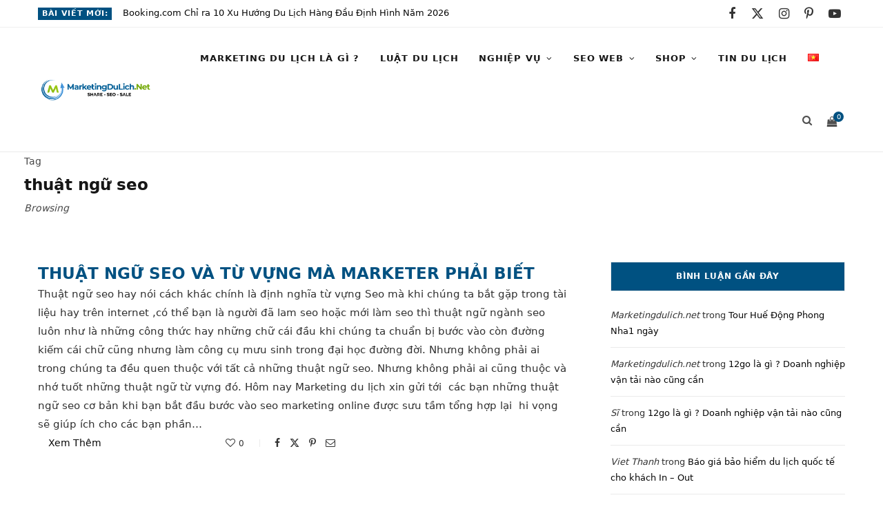

--- FILE ---
content_type: text/html; charset=UTF-8
request_url: https://marketingdulich.net/tag/thuat-ngu-seo/
body_size: 43064
content:
<!DOCTYPE html><html lang="vi"><head><script data-no-optimize="1">var litespeed_docref=sessionStorage.getItem("litespeed_docref");litespeed_docref&&(Object.defineProperty(document,"referrer",{get:function(){return litespeed_docref}}),sessionStorage.removeItem("litespeed_docref"));</script> <meta charset="UTF-8" /><style id="litespeed-ccss">html,body,div,span,h1,h2,h5,p,a,img,ins,i,ul,li,form,label,article,aside,header,nav,section,time,button,input{margin:0;padding:0;border:0;vertical-align:baseline;font-size:100%;font-family:inherit}article,aside,header,nav,section{display:block}ul{list-style:none}button{box-sizing:content-box;-moz-box-sizing:content-box}button::-moz-focus-inner,input::-moz-focus-inner{border:0;padding:0}input[type=search]::-webkit-search-cancel-button,input[type=search]::-webkit-search-decoration{-webkit-appearance:none}input[type=search]{-webkit-appearance:none}a img{border:0}img{max-width:100%;height:auto}@media screen and (-ms-high-contrast:active),(-ms-high-contrast:none){img{min-height:1px}}::-webkit-input-placeholder{color:inherit}::-moz-placeholder{color:inherit;opacity:1}:-ms-input-placeholder{color:inherit}:root{--base-aa:antialiased;--main-color:#07a3cc;--main-color-rgb:7, 163, 204;--c-main:var(--main-color);--main-width:1170px;--wrap-padding:35px;--grid-gutter:30px;--body-font:IBM Plex Sans, system-ui, -apple-system, Segoe UI, sans-serif;--ui-font:var(--body-font);--text-font:var(--body-font);--title-font:var(--ui-font);--h-font:var(--ui-font);--blockquote-font:Lora, Georgia, serif;--text-color:#303030;--text-tracking:0;--text-size:14px;--text-lh:1.8;--black-900:#000;--black-800:#161616;--black-700:#333;--black-color:var(--black-700);--share-icons-color:var(--black-color);--topbar-height:52px;--topbar-social-color:var(--share-icons-color);--nav-items-space:20px;--nav-active-color:var(--main-color);--nav-hover-color:var(--nav-active-color);--nav-drop-active-color:var(--nav-active-color);--nav-blip-color:#a0a0a0;--nav-blip-hover-color:var(--nav-hover-color);--nav-drop-shadow:0 2px 3px -1px rgba(0,0,0,.08), 0px 4px 11px -2px rgba(0,0,0,.06);--title-size-xs:14px;--title-size-s:16px;--title-size-n:17px;--title-size-m:19px;--title-size-l:24px;--title-size-xl:28px;--post-title-size:var(--title-size-l);--large-post-title:var(--post-title-size);--grid-post-title:var(--title-size-m);--grid-post-title-c2:var(--grid-post-title);--grid-post-title-c3:var(--grid-post-title);--list-post-title:var(--title-size-m);--list-post-title-b:var(--title-size-m);--overlay-post-title:var(--title-size-l);--carousel-post-title:calc(var(--title-size-n) + 1px);--w-posts-title-large:var(--title-size-s);--excerpt-size:var(--text-size);--single-content-size:15px;--single-title-size:26px;--post-content-size:var(--single-content-size);--p-media-margin:2em;--related-posts-title:var(--title-size-s);--related-posts-2-title:var(--title-size-n);--block-head-bc:#ebebeb;--block-head-bw:1px;--feat-grid-title-s:var(--title-size-n);--feat-grid-title-m:calc(var(--title-size-m) * 1.1052631579);--feat-grid-title-l:var(--title-size-xl);--rmore-btn-fs:11px;--widget-boxed-pad:30px}html{font-size:14px}body{font-family:var(--body-font);line-height:1.8666}*,:before,:after{-webkit-font-smoothing:var(--base-aa)}h1{font-size:25px}h2{font-size:23px}h5{font-size:16px}h1,h2,h5{font-family:var(--h-font);font-weight:700;color:var(--h-color,#161616)}p{margin-bottom:26px}a{opacity:initial;color:#161616;text-decoration:none}input,select{background:#fff;border:1px solid #e5e5e5;box-sizing:border-box;padding:0 16px;max-width:100%;outline:0;font-size:13px;font-family:var(--text-font);letter-spacing:var(--text-tracking);color:#b4b4b4}input{height:2.8461538462em}select{line-height:1;padding:0 14px;height:36px}button{-webkit-appearance:none;background:var(--main-color);color:#fff;padding:13px 20px;font-family:var(--ui-font);font-size:11px;font-weight:600;line-height:1;height:auto;letter-spacing:.09em;text-transform:uppercase;border:0}.cf:after,.cf:before{content:"";display:table;flex-basis:0%;order:1}.cf:after{clear:both}.visuallyhidden,.screen-reader-text{border:0;clip:rect(0 0 0 0);height:1px;margin:-1px;overflow:hidden;padding:0;position:absolute;width:1px}.media-ratio{position:relative;display:block;height:0}.media-ratio .wp-post-image{position:absolute;top:0;left:0;width:100%;height:100%;object-fit:cover;overflow:hidden}.media-ratio.ratio-3-2{padding-bottom:66.6666666667%}.bg-cover{display:block;width:100%;height:100%;background-repeat:no-repeat;background-position:center center;background-size:cover}.ts-row{--grid-gutter-h:calc(var(--grid-gutter) / 2);min-height:1px;margin-right:-15px;margin-left:-15px;margin-right:calc(-1*var(--grid-gutter-h));margin-left:calc(-1*var(--grid-gutter-h));box-sizing:border-box}.column,.ts-row [class^=col-]{padding-left:var(--grid-gutter-h,15px);padding-right:var(--grid-gutter-h,15px);float:left;min-height:1px;box-sizing:border-box}.column{width:100%}.col-8{width:66.6666666667%}.col-4{width:33.3333333333%}.column.one-fifth{width:20%}body{color:#494949;background:#fff;-webkit-text-size-adjust:100%;word-wrap:break-word;overflow-wrap:break-word}.ts-contain,.wrap,.main-wrap{max-width:100%;box-sizing:border-box}.wrap{width:1170px;width:var(--main-width);margin:0 auto;text-align:left}@media (max-width:940px){.wrap{max-width:680px}}.main{width:calc(var(--main-width) + var(--wrap-padding)*2);margin:0 auto;margin-top:65px;margin-bottom:100px}@media (max-width:940px){.main{max-width:750px}}@media (max-width:1200px){.wrap{width:100%}}.ts-contain,.main{padding:0 35px;padding:0 var(--wrap-padding)}@media (max-width:940px){.ts-contain,.main{padding-left:35px;padding-right:35px}}@media (max-width:540px){.ts-contain,.main{padding-left:25px;padding-right:25px}}@media (max-width:350px){.ts-contain,.main{padding-left:15px;padding-right:15px}}.top-bar{min-height:var(--topbar-height)}.top-bar .actions{float:right}.top-bar-content{position:relative;background:var(--topbar-bg,#fff);border-bottom:1px solid var(--topbar-bc,#efefef);box-shadow:0 0 4px 0#eee;height:var(--topbar-height);line-height:var(--topbar-height);font-family:var(--ui-font);box-sizing:border-box}.top-bar .social-icons{float:left;max-height:var(--topbar-height)}.top-bar .social-icons li{margin-right:2px}.top-bar .social-icons li:last-child{margin-right:0}.top-bar .social-icons a{display:inline-block;padding:0 6px;line-height:inherit;color:var(--topbar-social-color)}.posts-ticker{float:left;display:flex;font-size:13px;letter-spacing:.05em;width:55%}.posts-ticker .heading{flex-shrink:0;margin-right:14px;font-weight:600;text-transform:uppercase}.posts-ticker ul{max-width:100%;flex:1 1 auto}.posts-ticker li{display:none;color:#656565}.posts-ticker li:first-child{display:block}.posts-ticker a{display:inline-block;vertical-align:text-bottom;max-width:500px;padding-right:10px;text-overflow:ellipsis;white-space:nowrap;overflow:hidden;align-self:center;line-height:1.3;letter-spacing:0}.search-action{float:left}.search-action .search-submit{background:#fff0;padding:0;margin:0;border:0;color:#444;font-size:14px}.cart-action{position:relative;float:right;margin-left:5px;padding-left:14px;border-left:1px solid #ebebeb}.cart-action .cart-link{display:block;padding-right:10px;font-size:13px;line-height:inherit}.cart-action .tsi{display:block;line-height:inherit;transform:translateY(2px)}.cart-action .cart-link .counter{position:absolute;top:50%;top:calc(50% - 13px);left:0;margin-left:22px;padding-top:3px;width:14px;height:14px;line-height:1;border-radius:50%;box-sizing:border-box;background:var(--main-color);color:#fff;text-align:center;font-size:12px;font-size:9px;font-weight:400}.top-bar-b .social-icons{float:right}.top-bar-b .actions{margin-left:18px}.main-head{border-bottom:1px solid #ebebeb}.main-head .inner{position:relative;width:100%;overflow:hidden;line-height:var(--head-inner-height,initial);min-height:var(--head-inner-height,initial);box-sizing:border-box}.main-head .title{font-family:var(--ui-font);font-weight:400;font-size:inherit;letter-spacing:-3px;text-rendering:optimizeLegibility;padding:70px 0;text-align:center}.main-head .title .logo-image{display:inline-block}.main-head .title a{text-decoration:none;color:#2e2e2e;font-size:70px;display:inline-flex;align-items:center;line-height:1;vertical-align:middle;text-transform:uppercase}.mobile-logo{display:none}.main-head.compact{--head-inner-height:90px;--topbar-height:40px}.main-head.compact .posts-ticker .heading{display:inline-block;margin-right:16px;padding:0 6px;background:var(--main-color);color:#fff;font-size:11px;font-weight:600;line-height:18px;align-self:center;-webkit-font-smoothing:antialiased}.main-head.compact .social-icons li{margin-right:0;font-size:12px;float:left}.main-head.compact .inner{position:relative;overflow:visible;background:#fff}.main-head.compact .inner>.wrap{display:flex;align-items:center;min-height:inherit}.main-head.compact .title{padding:0;min-width:210px;padding-right:50px;box-sizing:border-box}.main-head.compact .title a{font-size:45px;line-height:inherit}.main-head.compact .title .logo-image{display:block;margin-bottom:0;max-height:90px}.main-head.compact .navigation-wrap{flex-grow:1}.main-head.compact .menu>li:not(:hover) a:after{color:#111}.main-head.compact .actions{display:none}.navigation{float:left;text-align:center;color:var(--nav-color,#161616);font-family:var(--ui-font);font-size:var(--nav-text,12px);font-weight:var(--nav-text-weight,600);letter-spacing:var(--nav-text-ls,.09em);text-transform:uppercase;-webkit-font-smoothing:subpixel-antialiased}.navigation ul{list-style:none;position:relative}.navigation ul li{display:inline-block;float:none;vertical-align:top}.navigation .menu li>a{float:left;padding:0;color:inherit}.navigation .menu>li>a{padding:0 var(--nav-items-space)}.navigation .menu>li:first-child{margin-left:calc(-1*var(--nav-items-space))}.navigation .menu-item-has-children>a:after{display:inline-block;content:"";margin-left:8px;font-family:ts-icons;font-style:normal;font-weight:400;font-size:12px;line-height:.9;color:var(--nav-blip-color,inherit);-webkit-font-smoothing:antialiased;-moz-osx-font-smoothing:grayscale}.navigation .menu>li>ul,.navigation .menu>li>.sub-menu{top:100%;margin-left:19px;margin-top:-1px}.navigation .menu>li>.mega-menu{margin-left:0;margin-right:0}.navigation .menu li li{display:block}.navigation .menu>li li a{float:none;text-align:left;display:block;text-decoration:none;padding:9px 22px;border-top:1px solid var(--nav-drop-sep-color,rgb(0 0 0 / .07));font-size:var(--nav-drop-text,11px);letter-spacing:var(--nav-drop-ls,.1em);color:var(--nav-drop-color,#404040)}.navigation .menu ul li,.navigation .menu .sub-menu li{float:none;min-width:240px;max-width:350px;border-top:0;padding:0;position:relative}.navigation .menu>li li:first-child>a{border-top:0;box-shadow:none}.navigation .menu ul,.navigation .menu .sub-menu{position:absolute;overflow:visible;visibility:hidden;display:block;opacity:0;padding:0;background:var(--nav-drop-bg,#fff);border:1px solid #ebebeb;box-shadow:var(--nav-drop-shadow);z-index:110;line-height:1.8666}.mobile-menu-container{display:none}.navigation .mega-menu{left:0;max-width:none}.navigation .menu .mega-menu{display:flex;flex:0 1 auto}.mega-menu .recent-posts{float:none;vertical-align:top;padding:25px;width:100%}.mega-menu .recent-posts .posts-wrap{display:none}.mega-menu .recent-posts .posts{margin:0-13px;text-align:center}.mega-menu .recent-posts .post{padding:0 13px}.mega-menu .recent-posts .lazyload{display:none}.mega-menu .recent-posts .post-title{display:block;margin-top:15px;margin-bottom:8px;color:var(--black-color);font-size:15px;letter-spacing:0}.mega-menu .recent-posts .navigate{margin-top:30px}.mega-menu .recent-posts .show-prev{margin-right:1px}.mega-menu .recent-posts .show-next,.mega-menu .recent-posts .show-prev{display:inline-block;width:24px;height:24px;border:1px solid #ebebeb;color:#b4b4b4;font-size:12px;text-align:center;line-height:23px;box-sizing:border-box}.mega-menu .recent-posts .disabled{color:#e1e1e1;opacity:.9}.mega-menu .recent-posts .tsi{-webkit-font-smoothing:initial}.navigation .nav-icons{position:relative}.navigation .nav-icons .cart-action{float:right}.navigation .nav-icons .cart-link{font-size:14px;color:#8a8a8a}.navigation .nav-icons .cart-link .counter{margin-left:23px;padding:0 2px;padding-left:3px;min-width:15px;width:auto;height:15px;line-height:15px;font-size:10px}.navigation .nav-icons .tsi-shopping-cart:before{content:""}.navigation .nav-icons .search-link{float:left;padding:0 var(--nav-items-space);padding-right:10px}.navigation .menu .nav-icons a{font-size:14px;color:#898989}.search-box-overlay{position:absolute;visibility:hidden;top:100%;margin-top:-2px;right:0;z-index:99;width:280px;padding:12px 14px;box-sizing:border-box;border:1px solid #efefef;line-height:1;background:#fff;opacity:0}.search-box-overlay .search-field{float:none;width:100%;padding:0 14px;height:38px;border:1px solid #efefef;box-sizing:border-box;background:#fff;font-size:13px}.search-box-overlay button{display:none}.navigation.inline{--nav-items-space:15px;--nav-text:13px;--nav-text-ls:0.06em;--nav-text-weight:600;--nav-drop-text:13px;--nav-drop-ls:0;--nav-blip-color:initial;width:100%;text-align:left}.navigation.inline .menu{position:static}.navigation.inline .menu>li:first-child{margin-left:0}.navigation.inline .menu>li>ul,.navigation.inline .menu>li>.sub-menu{margin-left:0;margin-top:0}.navigation.inline .menu>li li a{padding:8px 21px}.navigation.inline .menu>li li a{text-transform:none;-webkit-font-smoothing:antialiased}.navigation.inline .menu-item-has-children>a:after{font-size:.924em}.navigation.inline .nav-icons{float:right}.navigation.inline .nav-icons a,.navigation.inline .nav-icons .tsi{font-size:15px;color:#505050}.navigation.inline .nav-icons .search-link{padding-right:2px}.navigation.inline .cart-action{border-left:0}.navigation.inline .search-box-overlay{margin-top:0}.single-cover .featured{position:relative;margin-top:-10px;margin-bottom:45px}.single-cover .featured:before{content:"";position:absolute;z-index:1;width:100%;height:100%;background:linear-gradient(to bottom,#fff0 0%,#fff0 50%,rgb(0 0 0/.35) 100%)}.post-share-float{position:absolute;margin-left:-120px;margin-top:5px;height:100%;opacity:1}.post-share-float .service{margin-top:-1px;display:flex;width:50px;height:50px;border:1px solid #ebebeb;color:#000;font-size:17px;justify-content:center;align-items:center}.post-share-float .share-text{display:block;margin-bottom:30px;color:#000;font-family:var(--ui-font);font-size:11px;font-weight:500;letter-spacing:.1em;text-align:center;text-transform:uppercase;word-wrap:normal;overflow-wrap:normal}.post-share-float .tsi{-webkit-font-smoothing:initial}.post-share-float .label{display:none}.post-share-float .facebook{color:#135cb6;--service-color-rgb:19, 92, 182}.post-share-float .twitter{color:#089fc5;--service-color-rgb:8, 159, 197}.post-share-float .pinterest{color:#ca2128;--service-color-rgb:202, 33, 40}.share-float-b .service{margin-bottom:12px;width:40px;height:40px;border:0;--shadow-color:rgba(var(--service-color-rgb, 0,0,0), 0.18);box-shadow:-1px -1px 2px 0 rgb(0 0 0/.05),1px 3px 4px -1px var(--shadow-color);border-radius:50%;font-size:16px}.comment-form>*{width:100%}#cancel-comment-reply-link{position:relative;float:right;margin-top:-27px;background:#fff;padding-left:22px;color:#b4b4b4;font-size:0}#cancel-comment-reply-link:before{content:"";font-family:ts-icons;font-size:13px}.main .sidebar{padding-left:45px}.sidebar .widget{margin-bottom:45px}.block-head-widget{--block-head-bw:1px}.block-head-widget{margin-bottom:35px;padding:0 18px;border:var(--block-head-bw) solid var(--block-head-bc,#ebebeb);box-sizing:border-box;font-family:var(--h-font);font-size:12px;font-weight:600;line-height:41px;letter-spacing:.055em;text-align:center;text-transform:uppercase}.lower-footer .social-icons .label{font-size:11px}.main-footer.bold .lower-footer .social-icons .label{display:none}.post-title{font-family:var(--title-font);font-size:var(--post-title-size);font-weight:600;line-height:1.35;text-transform:none}.wp-post-image{will-change:opacity}@media (min-width:375px){.lazyload{background:#ddd;opacity:0.1!important}}.pinit-btn{display:none;position:absolute;border-radius:2px;width:auto!important;height:auto!important;margin-left:5px!important;margin-top:5px!important;padding:9px 12px!important;z-index:1;background:#ff1616!important;color:#fff!important;font-size:14px;line-height:1;text-transform:uppercase}.pinit-btn i{font-size:22px}.social-icons{font-size:0}.social-icons li{display:inline-block;font-size:var(--share-icons-size,14px);margin-right:14px}.social-icons a{color:var(--share-icons-color)}.social-icons li:last-child{margin-right:0}.post-meta{margin-bottom:var(--post-meta-mb,initial);color:#b4b4b4;font-family:var(--ui-font);font-size:11px;line-height:1.5;text-transform:uppercase}.post-meta.has-below{margin-bottom:var(--pm-h-below-mb,var(--post-meta-mb))}.post-meta .meta-item,.post-meta time{font-weight:400;letter-spacing:.06em}.post-meta .date-link{color:inherit}.post-meta .post-title{margin:15px 0;padding:0 var(--pm-title-pad,0)}.post-meta .meta-below>:first-child{margin-left:0}.post-meta .meta-below>:last-child{margin-right:0}.post-meta>:last-child{margin-bottom:0}.post-meta>:first-child{margin-top:0}.post-meta>.is-title:first-child{margin-top:0!important}.feat-grid .item-1{grid-area:item1}.feat-grid .item-2{grid-area:item2}.feat-grid .item-3{grid-area:item3}.feat-grid .item-4{grid-area:item4}.feat-grid .item-5{grid-area:item5}.feat-grid-equals .item{grid-area:unset}.post-content>ul{margin:2em 0;margin-left:35px}@media (max-width:540px){.post-content>ul{margin-left:15px}}.post-content li{padding-left:5px;margin-bottom:.5em}.post-content ul{list-style-type:disc}.textwidget>:last-child{margin-bottom:0}.post-content h2{margin-top:1.2em;margin-bottom:1em;font-family:var(--text-h-font,var(--h-font));font-weight:600;letter-spacing:normal;line-height:1.5;-webkit-font-smoothing:initial}.post-content a{color:var(--main-color)}.post-content>:first-child,.textwidget>:first-child{margin-top:0}.post-content{--wp--preset--font-size--small:14px;--wp--preset--font-size--large:1.2941176471em;--wp--preset--font-size--larger:1.6470588235em;font-family:var(--text-font);font-size:var(--text-size);letter-spacing:var(--text-tracking);line-height:var(--text-lh);color:var(--text-color);text-rendering:optimizeLegibility;-webkit-font-smoothing:antialiased;line-height:var(--post-content-lh,1.8);font-size:var(--post-content-size)}.entry-content{--text-size:var(--single-content-size);font-size:var(--single-content-size)}.breadcrumbs{margin-top:15px;font-size:12px;color:#999;text-transform:none;line-height:1.7}.breadcrumbs .inner{display:flex;max-width:100%}.breadcrumbs a,.breadcrumbs span{display:inline-flex;vertical-align:middle;align-items:center;max-width:100%}.breadcrumbs a{color:#747474}.breadcrumbs .delim{padding:0 9px;font-size:14px}.breadcrumbs .current{display:block;flex-shrink:1;max-width:100%;overflow:hidden;white-space:nowrap;text-overflow:ellipsis}.breadcrumbs+.main{margin-top:35px}.textwidget{font-family:var(--text-font);font-size:var(--text-size);letter-spacing:var(--text-tracking);line-height:var(--text-lh);color:var(--text-color);text-rendering:optimizeLegibility;-webkit-font-smoothing:antialiased}.widget_recent_comments{color:var(--widgets-text-color,var(--black-color))}.widget_recent_comments ul{margin-top:-12px}.widget_recent_comments li{padding:12px 0;margin-bottom:12px;padding-top:0;border-bottom:1px solid #ebebeb;font-size:13px;-webkit-font-smoothing:antialiased;line-height:1.8}.widget_recent_comments li a{-webkit-font-smoothing:initial}.recentcomments .comment-author-link,.recentcomments .comment-author-link a{font-style:italic;color:inherit}.widget_categories{color:#c3c3c3;font-family:var(--ui-font)}.widget_categories select{width:100%}.mobile-nav{display:none;float:left;font-size:16px;color:#161616}.mobile-menu{font-size:12px;font-family:var(--ui-font);font-weight:600;letter-spacing:.075em;color:#161616}.mobile-menu ul{max-height:0;opacity:0;background:#fff0;overflow:hidden;border:0;border-bottom:1px solid rgb(0 0 0/.07)}.mobile-menu ul li{float:none;clear:both;display:block;max-width:100%;padding-left:25px}.mobile-menu ul li a{font-size:11px;color:#555}.mobile-menu li{position:relative}.mobile-menu li a{position:relative;float:none;display:block;padding:14px 0;padding-right:50px;border-bottom:1px solid rgb(0 0 0/.07);line-height:1.4;color:inherit;text-transform:uppercase}.mobile-menu .chevron{position:absolute;right:0;top:0;padding:15px 25px;margin-right:-15px;border:0;color:#aaa;text-align:center;font-size:8px;line-height:1.4}.mobile-menu>li li{padding-left:20px}.mobile-menu ul li:last-child>a{border-bottom-color:#fff0}.off-canvas{position:fixed;top:0;left:0;display:none;height:100%;width:45vw;min-width:200px;padding:25px;padding-top:60px;box-sizing:border-box;overflow-y:auto;overflow-x:hidden;background:#fff;z-index:1000;transform:translate3d(-100%,0,0)}.off-canvas .mobile-logo{display:inline-block;max-width:85%}.off-canvas .logo{margin-bottom:45px;text-align:center}.off-canvas .close{position:absolute;top:0;right:0;padding:0 9px;background:#161616;color:#fff;line-height:26px;font-size:14px}.off-canvas .mobile-menu{opacity:.2}body{visibility:visible;overflow:initial}.single .main-wrap{overflow-x:hidden}@media (max-width:1500px){.post-share-float{margin-left:-90px;margin-left:calc(-100px + (1500px - 100vw)*0.2)}.has-share-float.content-normal{--content-share-ml:30px;margin-left:30px}}@media (max-width:1350px){.has-share-float.content-normal{--content-share-ml:90px;margin-left:90px}}@media (max-width:940px){.ts-row .column,.column,.ts-row [class^=col-]{float:none;width:100%}.top-bar .social-icons{display:none}.posts-ticker a{max-width:90%}.main-head.compact .social-icons{display:block}.main-head.compact .title{margin:0 auto;padding:25px 0;line-height:1}.main-head.compact .actions{display:block}.navigation{display:none}.navigation-wrap{display:none}.single-cover .featured{margin-left:-50px;margin-right:-50px}.single-cover .featured:before{background:linear-gradient(to bottom,#fff0 30%,rgb(0 0 0/.4) 100%)}.post-share-float{margin-left:-35px}.has-share-float:not(.content-spacious){--content-share-ml:55px;margin-left:55px}.main .sidebar{float:none;margin:0 auto;margin-top:65px;padding-left:15px}.feat-grid-a .items-wrap .item{grid-area:initial}.mobile-nav{display:block;margin-right:18px}.off-canvas{display:block}}@media (max-width:767px){.posts-ticker{display:none}.main-head .title{padding:60px 0}.main-head .title .mobile-logo+.logo-image{display:none}.main-head .title a{font-size:55px}.mobile-logo{display:block}.single-cover .featured{margin-left:-30px;margin-right:-30px}.post-share-float{position:static!important;display:flex;margin-left:0;margin-top:-10px;margin-bottom:30px;padding-left:1px;height:auto!important}.post-share-float .services{display:flex;justify-content:center;width:100%}.post-share-float .service{margin-left:-1px;width:60px;height:40px}.post-share-float .share-text{display:none}.share-float-b .service{margin-left:2%;margin-right:2%;width:40px;height:40px}.has-share-float{--content-share-ml:0px !important;margin-left:0!important}.wp-post-image{will-change:initial}.breadcrumbs .inner{overflow-x:auto}}@media (max-width:540px){.single-cover .featured{margin-left:-25px;margin-right:-25x}.off-canvas{width:75vw}}@media (max-width:350px){.off-canvas{width:85vw}}@media (min-width:768px){.post-share-float.is-hidden{opacity:0}}@media (min-width:1201px){.main-head.compact .inner>.wrap{position:relative}.navigation .mega-menu{max-width:calc(100vw - var(--wrap-padding)*2)}.breadcrumbs .current{max-width:550px}}@media (min-width:941px) and (max-width:1350px){.post-share-float{margin-left:0}}@media (min-width:941px) and (max-width:1200px){.main-head.compact .title .logo-image{max-width:225px}}ul{box-sizing:border-box}.entry-content{counter-reset:footnotes}:root{--wp--preset--font-size--normal:16px;--wp--preset--font-size--huge:42px}.screen-reader-text{border:0;clip-path:inset(50%);height:1px;margin:-1px;overflow:hidden;padding:0;position:absolute;width:1px;word-wrap:normal!important}:root{--wp--preset--aspect-ratio--square:1;--wp--preset--aspect-ratio--4-3:4/3;--wp--preset--aspect-ratio--3-4:3/4;--wp--preset--aspect-ratio--3-2:3/2;--wp--preset--aspect-ratio--2-3:2/3;--wp--preset--aspect-ratio--16-9:16/9;--wp--preset--aspect-ratio--9-16:9/16;--wp--preset--color--black:#000000;--wp--preset--color--cyan-bluish-gray:#abb8c3;--wp--preset--color--white:#ffffff;--wp--preset--color--pale-pink:#f78da7;--wp--preset--color--vivid-red:#cf2e2e;--wp--preset--color--luminous-vivid-orange:#ff6900;--wp--preset--color--luminous-vivid-amber:#fcb900;--wp--preset--color--light-green-cyan:#7bdcb5;--wp--preset--color--vivid-green-cyan:#00d084;--wp--preset--color--pale-cyan-blue:#8ed1fc;--wp--preset--color--vivid-cyan-blue:#0693e3;--wp--preset--color--vivid-purple:#9b51e0;--wp--preset--gradient--vivid-cyan-blue-to-vivid-purple:linear-gradient(135deg,rgba(6,147,227,1) 0%,rgb(155,81,224) 100%);--wp--preset--gradient--light-green-cyan-to-vivid-green-cyan:linear-gradient(135deg,rgb(122,220,180) 0%,rgb(0,208,130) 100%);--wp--preset--gradient--luminous-vivid-amber-to-luminous-vivid-orange:linear-gradient(135deg,rgba(252,185,0,1) 0%,rgba(255,105,0,1) 100%);--wp--preset--gradient--luminous-vivid-orange-to-vivid-red:linear-gradient(135deg,rgba(255,105,0,1) 0%,rgb(207,46,46) 100%);--wp--preset--gradient--very-light-gray-to-cyan-bluish-gray:linear-gradient(135deg,rgb(238,238,238) 0%,rgb(169,184,195) 100%);--wp--preset--gradient--cool-to-warm-spectrum:linear-gradient(135deg,rgb(74,234,220) 0%,rgb(151,120,209) 20%,rgb(207,42,186) 40%,rgb(238,44,130) 60%,rgb(251,105,98) 80%,rgb(254,248,76) 100%);--wp--preset--gradient--blush-light-purple:linear-gradient(135deg,rgb(255,206,236) 0%,rgb(152,150,240) 100%);--wp--preset--gradient--blush-bordeaux:linear-gradient(135deg,rgb(254,205,165) 0%,rgb(254,45,45) 50%,rgb(107,0,62) 100%);--wp--preset--gradient--luminous-dusk:linear-gradient(135deg,rgb(255,203,112) 0%,rgb(199,81,192) 50%,rgb(65,88,208) 100%);--wp--preset--gradient--pale-ocean:linear-gradient(135deg,rgb(255,245,203) 0%,rgb(182,227,212) 50%,rgb(51,167,181) 100%);--wp--preset--gradient--electric-grass:linear-gradient(135deg,rgb(202,248,128) 0%,rgb(113,206,126) 100%);--wp--preset--gradient--midnight:linear-gradient(135deg,rgb(2,3,129) 0%,rgb(40,116,252) 100%);--wp--preset--font-size--small:13px;--wp--preset--font-size--medium:20px;--wp--preset--font-size--large:36px;--wp--preset--font-size--x-large:42px;--wp--preset--spacing--20:0.44rem;--wp--preset--spacing--30:0.67rem;--wp--preset--spacing--40:1rem;--wp--preset--spacing--50:1.5rem;--wp--preset--spacing--60:2.25rem;--wp--preset--spacing--70:3.38rem;--wp--preset--spacing--80:5.06rem;--wp--preset--shadow--natural:6px 6px 9px rgba(0, 0, 0, 0.2);--wp--preset--shadow--deep:12px 12px 50px rgba(0, 0, 0, 0.4);--wp--preset--shadow--sharp:6px 6px 0px rgba(0, 0, 0, 0.2);--wp--preset--shadow--outlined:6px 6px 0px -3px rgba(255, 255, 255, 1), 6px 6px rgba(0, 0, 0, 1);--wp--preset--shadow--crisp:6px 6px 0px rgba(0, 0, 0, 1)}:root{--itinerary-body-font:"Spartan", sans-serif;--itinerary-dark-color:#090909;--itinerary-blue-color:#2196f3;--itinerary-green-color:#06c76f;--itinerary-grey-color:#7a7d7f;--itinerary-light-grey-color:#f6f6f6;--itinerary-light-sky-color:#f5fbff}*{box-sizing:border-box}a{color:var(--itinerary-dark-color)}.wti__list-wrapper.has-sidebar .wti__item-lists{grid-area:trip_list}.wti__list-wrapper.has-sidebar .wti__sidebar{grid-area:trip_sidebar}.widget select{width:100%}:root{--woocommerce:#720eec;--wc-green:#7ad03a;--wc-red:#a00;--wc-orange:#ffba00;--wc-blue:#2ea2cc;--wc-primary:#720eec;--wc-primary-text:#fcfbfe;--wc-secondary:#e9e6ed;--wc-secondary-text:#515151;--wc-highlight:#958e09;--wc-highligh-text:white;--wc-content-bg:#fff;--wc-subtext:#767676;--wc-form-border-color:rgba(32, 7, 7, 0.8);--wc-form-border-radius:4px;--wc-form-border-width:1px}:root{--woocommerce:#720eec;--wc-green:#7ad03a;--wc-red:#a00;--wc-orange:#ffba00;--wc-blue:#2ea2cc;--wc-primary:#720eec;--wc-primary-text:#fcfbfe;--wc-secondary:#e9e6ed;--wc-secondary-text:#515151;--wc-highlight:#958e09;--wc-highligh-text:white;--wc-content-bg:#fff;--wc-subtext:#767676;--wc-form-border-color:rgba(32, 7, 7, 0.8);--wc-form-border-radius:4px;--wc-form-border-width:1px}.screen-reader-text{clip:rect(1px,1px,1px,1px);height:1px;overflow:hidden;position:absolute!important;width:1px;word-wrap:normal!important}#ez-toc-container{background:#f9f9f9;border:1px solid #aaa;border-radius:4px;-webkit-box-shadow:0 1px 1px rgb(0 0 0/.05);box-shadow:0 1px 1px rgb(0 0 0/.05);display:table;margin-bottom:1em;padding:10px 20px 10px 10px;position:relative;width:auto}#ez-toc-container .ez-toc-title{text-align:left;line-height:1.45;margin:0;padding:0}.ez-toc-title-container{display:table;width:100%}.ez-toc-title,.ez-toc-title-toggle{display:inline;text-align:left;vertical-align:middle}.ez-toc-btn{display:inline-block;font-weight:400}#ez-toc-container a{color:#444;box-shadow:none;text-decoration:none;text-shadow:none;display:inline-flex;align-items:stretch;flex-wrap:nowrap}#ez-toc-container a:visited{color:#9f9f9f}#ez-toc-container a.ez-toc-toggle{display:flex;align-items:center}.ez-toc-btn{padding:6px 12px;margin-bottom:0;font-size:14px;line-height:1.428571429;text-align:center;white-space:nowrap;vertical-align:middle;background-image:none;border:1px solid #fff0;border-radius:4px}.ez-toc-btn-default{color:#333;background-color:#fff;-webkit-box-shadow:inset 0 1px 0 rgb(255 255 255/.15),0 1px 1px rgb(0 0 0/.075);box-shadow:inset 0 1px 0 rgb(255 255 255/.15),0 1px 1px rgb(0 0 0/.075);text-shadow:0 1px 0#fff;background-image:-webkit-gradient(linear,left 0,left 100%,from(#fff),to(#e0e0e0));background-image:-webkit-linear-gradient(top,#fff 0,#e0e0e0 100%);background-image:-moz-linear-gradient(top,#fff 0,#e0e0e0 100%);background-image:linear-gradient(to bottom,#fff 0,#e0e0e0 100%);background-repeat:repeat-x;border-color:#ccc}.ez-toc-btn-xs{padding:5px 10px;font-size:12px;line-height:1.5;border-radius:3px}.ez-toc-btn-xs{padding:1px 5px}.ez-toc-pull-right{float:right!important;margin-left:10px}#ez-toc-container .ez-toc-js-icon-con{position:relative;display:initial}#ez-toc-container .ez-toc-js-icon-con{float:right;position:relative;font-size:16px;padding:0;border:1px solid #999191;border-radius:5px;left:10px;width:35px}div#ez-toc-container .ez-toc-title{display:initial}#ez-toc-container a.ez-toc-toggle{color:#444;background:inherit;border:inherit}.eztoc-hide{display:none}.ez-toc-icon-toggle-span{display:flex;align-items:center;width:35px;height:30px;justify-content:center;direction:ltr}div#ez-toc-container .ez-toc-title{font-size:100%}div#ez-toc-container .ez-toc-title{font-weight:500}.ez-toc-container-direction{direction:ltr}.tsi{display:inline-block;font:normal normal normal 14px/1 ts-icons;font-size:inherit;text-rendering:auto;-webkit-font-smoothing:antialiased;-moz-osx-font-smoothing:grayscale}.tsi-twitter:before{content:""}.tsi-search:before{content:""}.tsi-envelope-o:before{content:""}.tsi-times:before{content:""}.tsi-chevron-down:before{content:""}.tsi-shopping-cart:before{content:""}.tsi-facebook:before{content:""}.tsi-bars:before{content:""}.tsi-angle-left:before{content:""}.tsi-angle-right:before{content:""}.tsi-youtube-play:before{content:""}.tsi-instagram:before{content:""}.tsi-pinterest-p:before{content:""}button::-moz-focus-inner{padding:0;border:0}:root{--main-color:#005181;--main-color-rgb:0,81,129;--text-font:"Roboto Slab", system-ui, -apple-system, "Segoe UI", Arial, sans-serif;--body-font:"Roboto Slab", system-ui, -apple-system, "Segoe UI", Arial, sans-serif;--ui-font:"Roboto Slab", system-ui, -apple-system, "Segoe UI", Arial, sans-serif;--title-font:"Roboto Slab", system-ui, -apple-system, "Segoe UI", Arial, sans-serif;--h-font:"Roboto Slab", system-ui, -apple-system, "Segoe UI", Arial, sans-serif;--alt-font:"Roboto Slab", system-ui, -apple-system, "Segoe UI", Arial, sans-serif;--alt-font2:"Roboto Slab", system-ui, -apple-system, "Segoe UI", Arial, sans-serif;--title-font:"Philosopher", system-ui, -apple-system, "Segoe UI", Arial, sans-serif;--h-font:"Philosopher", system-ui, -apple-system, "Segoe UI", Arial, sans-serif;--title-font:"Philosopher", system-ui, -apple-system, "Segoe UI", Arial, sans-serif}.post-title{color:#005181}.sidebar .widget-title{background-color:#005181;color:#fff}.navigation{font-family:"Philosopher",system-ui,-apple-system,"Segoe UI",Arial,sans-serif}.post-content h2{font-family:"Philosopher",system-ui,-apple-system,"Segoe UI",Arial,sans-serif}.post-content h2{font-size:20px}.recentcomments a{display:inline!important;padding:0!important;margin:0!important}.main-head.compact .title .logo-image{width:180px}.top-bar .social-icons a{font-size:18px}.post-content a{color:inherit;text-decoration:underline}input,select{color:#343434!important}button{color:#ffffff!important}.screen-reader-text{clip:rect(1px,1px,1px,1px);word-wrap:normal!important;border:0;clip-path:inset(50%);height:1px;margin:-1px;overflow:hidden;overflow-wrap:normal!important;padding:0;position:absolute!important;width:1px}</style><link rel="preload" data-asynced="1" data-optimized="2" as="style" onload="this.onload=null;this.rel='stylesheet'" href="https://marketingdulich.net/wp-content/litespeed/ucss/f93a6e3422bd558291cc6e80ac7d81fb.css?ver=fcabc" /><script data-optimized="1" type="litespeed/javascript" data-src="https://marketingdulich.net/wp-content/plugins/litespeed-cache/assets/js/css_async.min.js"></script> <meta http-equiv="x-ua-compatible" content="ie=edge" /><meta name="viewport" content="width=device-width, initial-scale=1" /><link rel="pingback" href="https://marketingdulich.net/xmlrpc.php" /><link rel="profile" href="http://gmpg.org/xfn/11" /><meta name='robots' content='index, follow, max-image-preview:large, max-snippet:-1, max-video-preview:-1' /><style>img:is([sizes="auto" i], [sizes^="auto," i]) { contain-intrinsic-size: 3000px 1500px }</style><title>thuật ngữ seo - Marketing Du lịch</title><meta property="og:locale" content="vi_VN" /><meta property="og:type" content="article" /><meta property="og:title" content="Lưu trữ thuật ngữ seo" /><meta property="og:url" content="https://marketingdulich.net/tag/thuat-ngu-seo/" /><meta property="og:site_name" content="Marketing Du lịch" /><meta property="og:image" content="https://marketingdulich.net/wp-content/uploads/2022/05/Marketing-du-lich-logo.png" /><meta property="og:image:width" content="2084" /><meta property="og:image:height" content="417" /><meta property="og:image:type" content="image/png" /><meta name="twitter:card" content="summary_large_image" /><meta name="twitter:site" content="@marketingdulich" /> <script type="application/ld+json" class="yoast-schema-graph">{"@context":"https://schema.org","@graph":[{"@type":"CollectionPage","@id":"https://marketingdulich.net/tag/thuat-ngu-seo/","url":"https://marketingdulich.net/tag/thuat-ngu-seo/","name":"thuật ngữ seo - Marketing Du lịch","isPartOf":{"@id":"https://marketingdulich.net/#website"},"primaryImageOfPage":{"@id":"https://marketingdulich.net/tag/thuat-ngu-seo/#primaryimage"},"image":{"@id":"https://marketingdulich.net/tag/thuat-ngu-seo/#primaryimage"},"thumbnailUrl":"https://marketingdulich.net/wp-content/uploads/2020/03/thuat-ngu-seo-va-tu-vung-ma-marketer-phai-biet.jpg","breadcrumb":{"@id":"https://marketingdulich.net/tag/thuat-ngu-seo/#breadcrumb"},"inLanguage":"vi"},{"@type":"ImageObject","inLanguage":"vi","@id":"https://marketingdulich.net/tag/thuat-ngu-seo/#primaryimage","url":"https://marketingdulich.net/wp-content/uploads/2020/03/thuat-ngu-seo-va-tu-vung-ma-marketer-phai-biet.jpg","contentUrl":"https://marketingdulich.net/wp-content/uploads/2020/03/thuat-ngu-seo-va-tu-vung-ma-marketer-phai-biet.jpg","width":1280,"height":720,"caption":"thuat-ngu-seo-va-tu-vung-ma-marketer-phai-biet"},{"@type":"BreadcrumbList","@id":"https://marketingdulich.net/tag/thuat-ngu-seo/#breadcrumb","itemListElement":[{"@type":"ListItem","position":1,"name":"Home","item":"https://marketingdulich.net/"},{"@type":"ListItem","position":2,"name":"thuật ngữ seo"}]},{"@type":"WebSite","@id":"https://marketingdulich.net/#website","url":"https://marketingdulich.net/","name":"Marketing Du lịch","description":"Marketing OTA, Website Online, Seo website du lịch","publisher":{"@id":"https://marketingdulich.net/#organization"},"potentialAction":[{"@type":"SearchAction","target":{"@type":"EntryPoint","urlTemplate":"https://marketingdulich.net/?s={search_term_string}"},"query-input":{"@type":"PropertyValueSpecification","valueRequired":true,"valueName":"search_term_string"}}],"inLanguage":"vi"},{"@type":"Organization","@id":"https://marketingdulich.net/#organization","name":"Marketing Du Lịch","url":"https://marketingdulich.net/","logo":{"@type":"ImageObject","inLanguage":"vi","@id":"https://marketingdulich.net/#/schema/logo/image/","url":"https://marketingdulich.net/wp-content/uploads/2019/10/MARKETING-DU-LICH-ICON.png","contentUrl":"https://marketingdulich.net/wp-content/uploads/2019/10/MARKETING-DU-LICH-ICON.png","width":512,"height":512,"caption":"Marketing Du Lịch"},"image":{"@id":"https://marketingdulich.net/#/schema/logo/image/"},"sameAs":["https://www.facebook.com/ngoquocthanhvp","https://x.com/marketingdulich","https://www.linkedin.com/in/marketingdulich/","https://www.pinterest.com/marketingdulich/","https://www.youtube.com/channel/UCgKWGXAyqvBoZe6qtF_IIqQ"]}]}</script> <link rel='dns-prefetch' href='//fonts.googleapis.com' /><link rel="alternate" type="application/rss+xml" title="Dòng thông tin Marketing Du lịch &raquo;" href="https://marketingdulich.net/feed/" /><link rel="alternate" type="application/rss+xml" title="Marketing Du lịch &raquo; Dòng bình luận" href="https://marketingdulich.net/comments/feed/" /><link rel="alternate" type="application/rss+xml" title="Dòng thông tin cho Thẻ Marketing Du lịch &raquo; thuật ngữ seo" href="https://marketingdulich.net/tag/thuat-ngu-seo/feed/" /><style id='classic-theme-styles-inline-css' type='text/css'>/*! This file is auto-generated */
.wp-block-button__link{color:#fff;background-color:#32373c;border-radius:9999px;box-shadow:none;text-decoration:none;padding:calc(.667em + 2px) calc(1.333em + 2px);font-size:1.125em}.wp-block-file__button{background:#32373c;color:#fff;text-decoration:none}</style><style id='global-styles-inline-css' type='text/css'>:root{--wp--preset--aspect-ratio--square: 1;--wp--preset--aspect-ratio--4-3: 4/3;--wp--preset--aspect-ratio--3-4: 3/4;--wp--preset--aspect-ratio--3-2: 3/2;--wp--preset--aspect-ratio--2-3: 2/3;--wp--preset--aspect-ratio--16-9: 16/9;--wp--preset--aspect-ratio--9-16: 9/16;--wp--preset--color--black: #000000;--wp--preset--color--cyan-bluish-gray: #abb8c3;--wp--preset--color--white: #ffffff;--wp--preset--color--pale-pink: #f78da7;--wp--preset--color--vivid-red: #cf2e2e;--wp--preset--color--luminous-vivid-orange: #ff6900;--wp--preset--color--luminous-vivid-amber: #fcb900;--wp--preset--color--light-green-cyan: #7bdcb5;--wp--preset--color--vivid-green-cyan: #00d084;--wp--preset--color--pale-cyan-blue: #8ed1fc;--wp--preset--color--vivid-cyan-blue: #0693e3;--wp--preset--color--vivid-purple: #9b51e0;--wp--preset--gradient--vivid-cyan-blue-to-vivid-purple: linear-gradient(135deg,rgba(6,147,227,1) 0%,rgb(155,81,224) 100%);--wp--preset--gradient--light-green-cyan-to-vivid-green-cyan: linear-gradient(135deg,rgb(122,220,180) 0%,rgb(0,208,130) 100%);--wp--preset--gradient--luminous-vivid-amber-to-luminous-vivid-orange: linear-gradient(135deg,rgba(252,185,0,1) 0%,rgba(255,105,0,1) 100%);--wp--preset--gradient--luminous-vivid-orange-to-vivid-red: linear-gradient(135deg,rgba(255,105,0,1) 0%,rgb(207,46,46) 100%);--wp--preset--gradient--very-light-gray-to-cyan-bluish-gray: linear-gradient(135deg,rgb(238,238,238) 0%,rgb(169,184,195) 100%);--wp--preset--gradient--cool-to-warm-spectrum: linear-gradient(135deg,rgb(74,234,220) 0%,rgb(151,120,209) 20%,rgb(207,42,186) 40%,rgb(238,44,130) 60%,rgb(251,105,98) 80%,rgb(254,248,76) 100%);--wp--preset--gradient--blush-light-purple: linear-gradient(135deg,rgb(255,206,236) 0%,rgb(152,150,240) 100%);--wp--preset--gradient--blush-bordeaux: linear-gradient(135deg,rgb(254,205,165) 0%,rgb(254,45,45) 50%,rgb(107,0,62) 100%);--wp--preset--gradient--luminous-dusk: linear-gradient(135deg,rgb(255,203,112) 0%,rgb(199,81,192) 50%,rgb(65,88,208) 100%);--wp--preset--gradient--pale-ocean: linear-gradient(135deg,rgb(255,245,203) 0%,rgb(182,227,212) 50%,rgb(51,167,181) 100%);--wp--preset--gradient--electric-grass: linear-gradient(135deg,rgb(202,248,128) 0%,rgb(113,206,126) 100%);--wp--preset--gradient--midnight: linear-gradient(135deg,rgb(2,3,129) 0%,rgb(40,116,252) 100%);--wp--preset--font-size--small: 13px;--wp--preset--font-size--medium: 20px;--wp--preset--font-size--large: 36px;--wp--preset--font-size--x-large: 42px;--wp--preset--spacing--20: 0.44rem;--wp--preset--spacing--30: 0.67rem;--wp--preset--spacing--40: 1rem;--wp--preset--spacing--50: 1.5rem;--wp--preset--spacing--60: 2.25rem;--wp--preset--spacing--70: 3.38rem;--wp--preset--spacing--80: 5.06rem;--wp--preset--shadow--natural: 6px 6px 9px rgba(0, 0, 0, 0.2);--wp--preset--shadow--deep: 12px 12px 50px rgba(0, 0, 0, 0.4);--wp--preset--shadow--sharp: 6px 6px 0px rgba(0, 0, 0, 0.2);--wp--preset--shadow--outlined: 6px 6px 0px -3px rgba(255, 255, 255, 1), 6px 6px rgba(0, 0, 0, 1);--wp--preset--shadow--crisp: 6px 6px 0px rgba(0, 0, 0, 1);}:where(.is-layout-flex){gap: 0.5em;}:where(.is-layout-grid){gap: 0.5em;}body .is-layout-flex{display: flex;}.is-layout-flex{flex-wrap: wrap;align-items: center;}.is-layout-flex > :is(*, div){margin: 0;}body .is-layout-grid{display: grid;}.is-layout-grid > :is(*, div){margin: 0;}:where(.wp-block-columns.is-layout-flex){gap: 2em;}:where(.wp-block-columns.is-layout-grid){gap: 2em;}:where(.wp-block-post-template.is-layout-flex){gap: 1.25em;}:where(.wp-block-post-template.is-layout-grid){gap: 1.25em;}.has-black-color{color: var(--wp--preset--color--black) !important;}.has-cyan-bluish-gray-color{color: var(--wp--preset--color--cyan-bluish-gray) !important;}.has-white-color{color: var(--wp--preset--color--white) !important;}.has-pale-pink-color{color: var(--wp--preset--color--pale-pink) !important;}.has-vivid-red-color{color: var(--wp--preset--color--vivid-red) !important;}.has-luminous-vivid-orange-color{color: var(--wp--preset--color--luminous-vivid-orange) !important;}.has-luminous-vivid-amber-color{color: var(--wp--preset--color--luminous-vivid-amber) !important;}.has-light-green-cyan-color{color: var(--wp--preset--color--light-green-cyan) !important;}.has-vivid-green-cyan-color{color: var(--wp--preset--color--vivid-green-cyan) !important;}.has-pale-cyan-blue-color{color: var(--wp--preset--color--pale-cyan-blue) !important;}.has-vivid-cyan-blue-color{color: var(--wp--preset--color--vivid-cyan-blue) !important;}.has-vivid-purple-color{color: var(--wp--preset--color--vivid-purple) !important;}.has-black-background-color{background-color: var(--wp--preset--color--black) !important;}.has-cyan-bluish-gray-background-color{background-color: var(--wp--preset--color--cyan-bluish-gray) !important;}.has-white-background-color{background-color: var(--wp--preset--color--white) !important;}.has-pale-pink-background-color{background-color: var(--wp--preset--color--pale-pink) !important;}.has-vivid-red-background-color{background-color: var(--wp--preset--color--vivid-red) !important;}.has-luminous-vivid-orange-background-color{background-color: var(--wp--preset--color--luminous-vivid-orange) !important;}.has-luminous-vivid-amber-background-color{background-color: var(--wp--preset--color--luminous-vivid-amber) !important;}.has-light-green-cyan-background-color{background-color: var(--wp--preset--color--light-green-cyan) !important;}.has-vivid-green-cyan-background-color{background-color: var(--wp--preset--color--vivid-green-cyan) !important;}.has-pale-cyan-blue-background-color{background-color: var(--wp--preset--color--pale-cyan-blue) !important;}.has-vivid-cyan-blue-background-color{background-color: var(--wp--preset--color--vivid-cyan-blue) !important;}.has-vivid-purple-background-color{background-color: var(--wp--preset--color--vivid-purple) !important;}.has-black-border-color{border-color: var(--wp--preset--color--black) !important;}.has-cyan-bluish-gray-border-color{border-color: var(--wp--preset--color--cyan-bluish-gray) !important;}.has-white-border-color{border-color: var(--wp--preset--color--white) !important;}.has-pale-pink-border-color{border-color: var(--wp--preset--color--pale-pink) !important;}.has-vivid-red-border-color{border-color: var(--wp--preset--color--vivid-red) !important;}.has-luminous-vivid-orange-border-color{border-color: var(--wp--preset--color--luminous-vivid-orange) !important;}.has-luminous-vivid-amber-border-color{border-color: var(--wp--preset--color--luminous-vivid-amber) !important;}.has-light-green-cyan-border-color{border-color: var(--wp--preset--color--light-green-cyan) !important;}.has-vivid-green-cyan-border-color{border-color: var(--wp--preset--color--vivid-green-cyan) !important;}.has-pale-cyan-blue-border-color{border-color: var(--wp--preset--color--pale-cyan-blue) !important;}.has-vivid-cyan-blue-border-color{border-color: var(--wp--preset--color--vivid-cyan-blue) !important;}.has-vivid-purple-border-color{border-color: var(--wp--preset--color--vivid-purple) !important;}.has-vivid-cyan-blue-to-vivid-purple-gradient-background{background: var(--wp--preset--gradient--vivid-cyan-blue-to-vivid-purple) !important;}.has-light-green-cyan-to-vivid-green-cyan-gradient-background{background: var(--wp--preset--gradient--light-green-cyan-to-vivid-green-cyan) !important;}.has-luminous-vivid-amber-to-luminous-vivid-orange-gradient-background{background: var(--wp--preset--gradient--luminous-vivid-amber-to-luminous-vivid-orange) !important;}.has-luminous-vivid-orange-to-vivid-red-gradient-background{background: var(--wp--preset--gradient--luminous-vivid-orange-to-vivid-red) !important;}.has-very-light-gray-to-cyan-bluish-gray-gradient-background{background: var(--wp--preset--gradient--very-light-gray-to-cyan-bluish-gray) !important;}.has-cool-to-warm-spectrum-gradient-background{background: var(--wp--preset--gradient--cool-to-warm-spectrum) !important;}.has-blush-light-purple-gradient-background{background: var(--wp--preset--gradient--blush-light-purple) !important;}.has-blush-bordeaux-gradient-background{background: var(--wp--preset--gradient--blush-bordeaux) !important;}.has-luminous-dusk-gradient-background{background: var(--wp--preset--gradient--luminous-dusk) !important;}.has-pale-ocean-gradient-background{background: var(--wp--preset--gradient--pale-ocean) !important;}.has-electric-grass-gradient-background{background: var(--wp--preset--gradient--electric-grass) !important;}.has-midnight-gradient-background{background: var(--wp--preset--gradient--midnight) !important;}.has-small-font-size{font-size: var(--wp--preset--font-size--small) !important;}.has-medium-font-size{font-size: var(--wp--preset--font-size--medium) !important;}.has-large-font-size{font-size: var(--wp--preset--font-size--large) !important;}.has-x-large-font-size{font-size: var(--wp--preset--font-size--x-large) !important;}
:where(.wp-block-post-template.is-layout-flex){gap: 1.25em;}:where(.wp-block-post-template.is-layout-grid){gap: 1.25em;}
:where(.wp-block-columns.is-layout-flex){gap: 2em;}:where(.wp-block-columns.is-layout-grid){gap: 2em;}
:root :where(.wp-block-pullquote){font-size: 1.5em;line-height: 1.6;}</style><style id='woocommerce-inline-inline-css' type='text/css'>.woocommerce form .form-row .required { visibility: visible; }</style><style id='ez-toc-inline-css' type='text/css'>div#ez-toc-container .ez-toc-title {font-size: 100%;}div#ez-toc-container .ez-toc-title {font-weight: 500;}div#ez-toc-container ul li , div#ez-toc-container ul li a {font-size: 100%;}div#ez-toc-container ul li , div#ez-toc-container ul li a {font-weight: 500;}div#ez-toc-container nav ul ul li {font-size: 100%;}
.ez-toc-container-direction {direction: ltr;}.ez-toc-counter ul {direction: ltr;counter-reset: item ;}.ez-toc-counter nav ul li a::before {content: counter(item, numeric) '. ';margin-right: .2em; counter-increment: item;flex-grow: 0;flex-shrink: 0;float: left; }.ez-toc-widget-direction {direction: ltr;}.ez-toc-widget-container ul {direction: ltr;counter-reset: item ;}.ez-toc-widget-container nav ul li a::before {content: counter(item, numeric) '. ';margin-right: .2em; counter-increment: item;flex-grow: 0;flex-shrink: 0;float: left; }</style><style id='cheerup-child-inline-css' type='text/css'>:root { --main-color: #005181;
--main-color-rgb: 0,81,129;
--text-font: "Roboto Slab", system-ui, -apple-system, "Segoe UI", Arial, sans-serif;
--body-font: "Roboto Slab", system-ui, -apple-system, "Segoe UI", Arial, sans-serif;
--ui-font: "Roboto Slab", system-ui, -apple-system, "Segoe UI", Arial, sans-serif;
--title-font: "Roboto Slab", system-ui, -apple-system, "Segoe UI", Arial, sans-serif;
--h-font: "Roboto Slab", system-ui, -apple-system, "Segoe UI", Arial, sans-serif;
--alt-font: "Roboto Slab", system-ui, -apple-system, "Segoe UI", Arial, sans-serif;
--alt-font2: "Roboto Slab", system-ui, -apple-system, "Segoe UI", Arial, sans-serif;
--title-font: "Philosopher", system-ui, -apple-system, "Segoe UI", Arial, sans-serif;
--h-font: "Philosopher", system-ui, -apple-system, "Segoe UI", Arial, sans-serif;
--title-font: "Philosopher", system-ui, -apple-system, "Segoe UI", Arial, sans-serif; }
.post-title, 
.post-title-alt, 
.post-title a, 
.post-title-alt a { color: #005181; }
.sidebar .widget-title { background-color: #005181; color: #ffffff; }
.navigation { font-family: "Philosopher", system-ui, -apple-system, "Segoe UI", Arial, sans-serif; }
.main-footer .upper-footer { background-color: #f2f2f2; border-top: none; }
.main-footer .post-title, .main-footer .product-title { color: #f4f4f4 !important; }
.mid-footer a.overlay { display: none; }
.mid-footer { padding-left: 40px; padding-right: 40px; }
.post-content h1, .post-content h2, .post-content h3, .post-content h4, .post-content h5, .post-content h6 { font-family: "Philosopher", system-ui, -apple-system, "Segoe UI", Arial, sans-serif; }
.post-content h1 { font-size: 25px; }
.post-content h2 { font-size: 20px; }
.post-content h3 { font-size: 18px; }
.post-content h4 { font-size: 16px; }
.post-content h5 { font-size: 14px; }
.post-content h6 { font-size: 14px; }
.read-more-btn:hover { background: #2c91cc; border-color: #2c91cc; }
.grid-post, .grid-post .post-excerpt { text-align: center; }</style> <script id="cheerup-lazy-inline-js-after" type="litespeed/javascript">/**
 * @copyright ThemeSphere
 * @preserve
 */
var BunyadLazy={};BunyadLazy.load=function(){function a(e,n){var t={};e.dataset.bgset&&e.dataset.sizes?(t.sizes=e.dataset.sizes,t.srcset=e.dataset.bgset):t.src=e.dataset.bgsrc,function(t){var a=t.dataset.ratio;if(0<a){const e=t.parentElement;if(e.classList.contains("media-ratio")){const n=e.style;n.getPropertyValue("--a-ratio")||(n.paddingBottom=100/a+"%")}}}(e);var a,o=document.createElement("img");for(a in o.onload=function(){var t="url('"+(o.currentSrc||o.src)+"')",a=e.style;a.backgroundImage!==t&&requestAnimationFrame(()=>{a.backgroundImage=t,n&&n()}),o.onload=null,o.onerror=null,o=null},o.onerror=o.onload,t)o.setAttribute(a,t[a]);o&&o.complete&&0<o.naturalWidth&&o.onload&&o.onload()}function e(t){t.dataset.loaded||a(t,()=>{document.dispatchEvent(new Event("lazyloaded")),t.dataset.loaded=1})}function n(t){"complete"===document.readyState?t():window.addEventListener("load",t)}return{initEarly:function(){var t,a=()=>{document.querySelectorAll(".img.bg-cover:not(.lazyload)").forEach(e)};"complete"!==document.readyState?(t=setInterval(a,150),n(()=>{a(),clearInterval(t)})):a()},callOnLoad:n,initBgImages:function(t){t&&n(()=>{document.querySelectorAll(".img.bg-cover").forEach(e)})},bgLoad:a}}(),BunyadLazy.load.initEarly()</script> <script type="litespeed/javascript" data-src="https://marketingdulich.net/wp-includes/js/jquery/jquery.min.js" id="jquery-core-js"></script> <script id="wc-add-to-cart-js-extra" type="litespeed/javascript">var wc_add_to_cart_params={"ajax_url":"\/wp-admin\/admin-ajax.php","wc_ajax_url":"\/?wc-ajax=%%endpoint%%","i18n_view_cart":"Xem gi\u1ecf h\u00e0ng","cart_url":"https:\/\/marketingdulich.net\/gio-hang\/","is_cart":"","cart_redirect_after_add":"no"}</script> <script id="woocommerce-js-extra" type="litespeed/javascript">var woocommerce_params={"ajax_url":"\/wp-admin\/admin-ajax.php","wc_ajax_url":"\/?wc-ajax=%%endpoint%%","i18n_password_show":"Hi\u1ec3n th\u1ecb m\u1eadt kh\u1ea9u","i18n_password_hide":"\u1ea8n m\u1eadt kh\u1ea9u"}</script> <script></script><link rel="https://api.w.org/" href="https://marketingdulich.net/wp-json/" /><link rel="alternate" title="JSON" type="application/json" href="https://marketingdulich.net/wp-json/wp/v2/tags/140" /><link rel="EditURI" type="application/rsd+xml" title="RSD" href="https://marketingdulich.net/xmlrpc.php?rsd" /> <script type="litespeed/javascript">var ajaxurl="https://marketingdulich.net/wp-admin/admin-ajax.php"</script><script async type="application/javascript"
        src="https://news.google.com/swg/js/v1/swg-basic.js"></script> <script type="litespeed/javascript">(self.SWG_BASIC=self.SWG_BASIC||[]).push(basicSubscriptions=>{basicSubscriptions.init({type:"NewsArticle",isPartOfType:["Product"],isPartOfProductId:"CAowisyzCw:openaccess",clientOptions:{theme:"light",lang:"vi"},})})</script> <script type="litespeed/javascript">var Sphere_Plugin={"ajaxurl":"https:\/\/marketingdulich.net\/wp-admin\/admin-ajax.php"}</script> <noscript><style>.woocommerce-product-gallery{ opacity: 1 !important; }</style></noscript><style type="text/css">.recentcomments a{display:inline !important;padding:0 !important;margin:0 !important;}</style><link rel="icon" href="https://marketingdulich.net/wp-content/uploads/2022/05/cropped-marketing-du-lich-favicon-1-1-32x32.png" sizes="32x32" /><link rel="icon" href="https://marketingdulich.net/wp-content/uploads/2022/05/cropped-marketing-du-lich-favicon-1-1-192x192.png" sizes="192x192" /><link rel="apple-touch-icon" href="https://marketingdulich.net/wp-content/uploads/2022/05/cropped-marketing-du-lich-favicon-1-1-180x180.png" /><meta name="msapplication-TileImage" content="https://marketingdulich.net/wp-content/uploads/2022/05/cropped-marketing-du-lich-favicon-1-1-270x270.png" /><style type="text/css" id="wp-custom-css">.main-slider .slider-overlay{
	background: rgba(0,0,0,0.5)
}
.main-head.compact .title .logo-image{
	width: 180px
}
.top-bar .social-icons a{
	font-size:18px;
	margin-left: 10px;
		
}
.post-content a, .textwidget a{
	color: inherit;
	text-decoration: underline;
}
figcaption, .comment-form .inline-field input, .comment-form textarea, .breadcrumbs, .breadcrumbs a, .post-meta-b .post-cat > a, .widget-posts .excerpt > p, .widget_categories li, .widget_product_categories li, .widget_archive li, .upper-footer .widget-posts .excerpt > p, select, .author-box .social-icons a, .main-footer.bold-light .copyright{
	color: #3d3d3d;
}
.comment-form input[type=checkbox]{
 border: 1px solid #343434;
}
input[type=submit], button, input[type=button], .button {
	color: #ffffff !important;
}
#snippet-box {
    background: #f5f5f5;
    border: 1px solid #acacac;
    font-family: inherit;
    font-size: 13px;
    padding: 0;
    margin: 0 0 15px;
    width: 100%;
    max-width: 100%;
    display: block;
}
.snippet-label-img {
    width: 30%;
    display: inline-block;
    text-align: left;
    font-size: 13px;
    font-weight: 700;
    margin: 0;
    padding: .3em .5em;
    vertical-align: top;
}
.snippet-data-img {
		float: right;
    width: 58%;
    display: inline-block;
    padding: .3em .5em;
    vertical-align: top;
}
.snippet-title{
	box-sizing: border-box;
}
.woocommerce .star-rating{
	width: 2.8em;
	font-size: 15px;
}
.posts-dynamic .grid-post{
	box-shadow: 1px 1px 5px #c6c6c6;
	min-height: 500px;
	padding: 10px
}
.news-block .small-post {
    margin-bottom: 38px;
    box-shadow: 1px 1px 5px #c6c6c6;
    padding: 10px 10px;
}
.block-head-legacy .title {
    font-size: 25px;
}
.single-cover .featured:before {
	background: none;
}
.single-cover .featured {
    margin-top: 0px;
    margin-bottom: 25px;
}
.post-meta h1.post-title  {
	border-left: 5px solid #002f76;
	padding-left: 5px;
}
.the-post{
	border: 1px solid #cfcfcf;
	padding: 20px 10px
}
@media only screen and (max-width: 600px) {
   .posts-dynamic .grid-post{
	box-shadow: none;
		 border-bottom: 1px solid #d6d6d6;
		 min-height: 400px;
  }
}

@media (max-width: 1200px) and (min-width: 940px){
.navigation.inline .menu>li>a {
    font-size: calc(8px + (16px - 10px)*.7);
	}
}
@media (max-width: 1024px) and (min-width: 768px){
	.post-meta h1.post-title {
	border-left: 5px solid #002f76;
	padding-left: 5px;
	margin-left: 20px;
}
	.the-post{
	border: 1px solid #cfcfcf;
	padding: 20px 10px
}
}
	@media only screen and (max-width: 767px){
		.post-share-float .services {
		display:none;
			}
		.woocommerce div.product form.cart .button {
			width: 100%;
			margin-left: 0px;
			margin-top: 20px;
	}
	.subscribe-box .input{
		width: 100%;
	}
.post-meta h1.post-title {
	margin-left: 20px;
}
.the-post{
	border: 1px solid #cfcfcf;
	padding: 20px 10px
}
}

@media only screen and (max-width: 540px){
	.wpml-ls-legacy-list-horizontal ul:before{
		margin-left: 8px;
	}
.the-post{
	border: 1px solid #cfcfcf;
	padding: 20px 10px;
	margin: 0px;
}
}</style><noscript><style>.wpb_animate_when_almost_visible { opacity: 1; }</style></noscript></head><body class="archive tag tag-thuat-ngu-seo tag-140 wp-theme-cheerup wp-child-theme-cheerup-child theme-cheerup woocommerce-no-js right-sidebar has-lb has-lb-s wpb-js-composer js-comp-ver-8.4.1 vc_responsive wptravel-layout-v2"><div class="main-wrap"><header id="main-head" class="main-head head-nav-below compact has-search-overlay"><div class="top-bar light top-bar-b cf"><div class="top-bar-content ts-contain" data-sticky-bar="smart"><div class="wrap cf">
<span class="mobile-nav"><i class="tsi tsi-bars"></i></span><div class="posts-ticker">
<span class="heading">Bài viết mới:</span><ul><li><a href="https://marketingdulich.net/10-xu-huong-du-lich-hang-dau-dinh-hinh-nam-2026/" title="Booking.com Chỉ ra 10 Xu Hướng Du Lịch Hàng Đầu Định Hình Năm 2026">Booking.com Chỉ ra 10 Xu Hướng Du Lịch Hàng Đầu Định Hình Năm 2026</a></li><li><a href="https://marketingdulich.net/binh-son-ocean-park/" title="Bình Sơn Ocean Park – 2025: Vị Trí – Quy Hoạch – Tiện Ích – Bảng Giá Chi Tiết">Bình Sơn Ocean Park – 2025: Vị Trí – Quy Hoạch – Tiện Ích – Bảng Giá Chi Tiết</a></li><li><a href="https://marketingdulich.net/ky-hieu-ssss-tren-ve-may-bay-quoc-te/" title="Hành khách Việt cần lưu ý ký hiệu SSSS trên vé máy bay quốc tế">Hành khách Việt cần lưu ý ký hiệu SSSS trên vé máy bay quốc tế</a></li><li><a href="https://marketingdulich.net/rever-cruise/" title="Rever Cruise &#8211; Bảo Tàng Văn Hóa Nổi Đa Văn Hóa tại Sài Gòn">Rever Cruise &#8211; Bảo Tàng Văn Hóa Nổi Đa Văn Hóa tại Sài Gòn</a></li><li><a href="https://marketingdulich.net/ma-buu-chinh-34-tinh/" title="Mã Bưu Chính 34 Tỉnh Thành Mới Nhất">Mã Bưu Chính 34 Tỉnh Thành Mới Nhất</a></li><li><a href="https://marketingdulich.net/thue-xe-dap-tro-luc-dien-tai-hue-smile-travel/" title="Khám Phá Huế Một Cách Độc Đáo Với Dịch Vụ Thuê Xe Đạp Trợ Lực Điện Tại Huế Smile Travel">Khám Phá Huế Một Cách Độc Đáo Với Dịch Vụ Thuê Xe Đạp Trợ Lực Điện Tại Huế Smile Travel</a></li><li><a href="https://marketingdulich.net/kham-pha-vinh-lan-ha-cung-serenity-cruise-grandeur-hanh-trinh-ky-vi/" title="Khám Phá Vịnh Lan Hạ Cùng Serenity Cruise Grandeur: Hành Trình Kỳ Vĩ">Khám Phá Vịnh Lan Hạ Cùng Serenity Cruise Grandeur: Hành Trình Kỳ Vĩ</a></li><li><a href="https://marketingdulich.net/kham-pha-dong-thien-duong-1-ngay/" title="Khám Phá Động Thiên Đường 1 Ngày Từ Huế – Hành Trình Tiên Cảnh Đầy Mê Hoặc">Khám Phá Động Thiên Đường 1 Ngày Từ Huế – Hành Trình Tiên Cảnh Đầy Mê Hoặc</a></li></ul></div><div class="actions"><div class="search-action cf">
<a href="#" title="Search" class="search-link search-submit" aria-label="Search"><i class="tsi tsi-search"></i></a></div></div><ul class="social-icons cf"><li><a href="https://www.facebook.com/ngoquocthanhvp" class="tsi tsi-facebook" target="_blank"><span class="visuallyhidden">Facebook</span></a></li><li><a href="https://twitter.com/marketingdulich" class="tsi tsi-twitter" target="_blank"><span class="visuallyhidden">X (Twitter)</span></a></li><li><a href="https://www.instagram.com/lanhabaycruises/" class="tsi tsi-instagram" target="_blank"><span class="visuallyhidden">Instagram</span></a></li><li><a href="https://www.pinterest.com/marketingdulich/" class="tsi tsi-pinterest-p" target="_blank"><span class="visuallyhidden">Pinterest</span></a></li><li><a href="https://www.youtube.com/channel/UCgKWGXAyqvBoZe6qtF_IIqQ" class="tsi tsi-youtube-play" target="_blank"><span class="visuallyhidden">YouTube</span></a></li></ul></div></div></div><div class="inner inner-head ts-contain" data-sticky-bar="smart"><div class="wrap cf"><div class="title">
<a href="https://marketingdulich.net/" title="Marketing Du lịch" rel="home">
<img data-lazyloaded="1" src="[data-uri]" class="mobile-logo" data-src="https://marketingdulich.net/wp-content/uploads/2022/05/Marketing-du-lich-logo.png" width="1042" height="209"
alt="Marketing Du lịch" />
<img data-lazyloaded="1" src="[data-uri]" data-src="https://marketingdulich.net/wp-content/uploads/2022/05/Marketing-du-lich-logo.png" class="logo-image" alt="Marketing Du lịch" width="2084" height="417" />
</a></div><div class="navigation-wrap inline"><nav class="navigation navigation-main inline light" data-sticky-bar="smart"><div class="menu-main-menu-container"><ul id="menu-main-menu" class="menu"><li id="menu-item-1103" class="menu-item menu-item-type-post_type menu-item-object-page menu-item-1103"><a href="https://marketingdulich.net/marketing-du-lich-la-gi/">Marketing du lịch là gì ?</a></li><li id="menu-item-1102" class="menu-item menu-item-type-custom menu-item-object-custom menu-item-1102"><a href="https://marketingdulich.net/luat-du-lich-viet-nam/">Luật Du Lịch</a></li><li id="menu-item-1105" class="menu-item menu-item-type-taxonomy menu-item-object-category menu-cat-40 menu-item-has-children item-mega-menu menu-item-1105"><a href="https://marketingdulich.net/nghiep-vu-du-lich/">Nghiệp Vụ</a><div class="sub-menu mega-menu wrap"><section class="column recent-posts"><div class="posts-wrap" data-posts="5" data-id="40" data-page="1" data-pages="14"><div class="ts-row cf posts posts-1"><div class="column one-fifth post">
<a href="https://marketingdulich.net/thuat-ngu-co-ban-trong-marketing-du-lich/" class="image-link media-ratio ratio-3-2"><span data-bgsrc="https://marketingdulich.net/wp-content/uploads/2023/09/Thuat-ngu-marketing-du-lich-768x432.jpg" class="img bg-cover wp-post-image attachment-cheerup-768 size-cheerup-768 lazyload" role="img" data-bgset="https://marketingdulich.net/wp-content/uploads/2023/09/Thuat-ngu-marketing-du-lich-768x432.jpg 768w, https://marketingdulich.net/wp-content/uploads/2023/09/Thuat-ngu-marketing-du-lich-600x338.jpg 600w, https://marketingdulich.net/wp-content/uploads/2023/09/Thuat-ngu-marketing-du-lich-300x169.jpg 300w, https://marketingdulich.net/wp-content/uploads/2023/09/Thuat-ngu-marketing-du-lich-450x253.jpg 450w, https://marketingdulich.net/wp-content/uploads/2023/09/Thuat-ngu-marketing-du-lich-1170x658.jpg 1170w, https://marketingdulich.net/wp-content/uploads/2023/09/Thuat-ngu-marketing-du-lich.jpg 1280w" data-sizes="(max-width: 270px) 100vw, 270px" aria-label="Thuat-ngu-marketing-du-lich"></span></a>
<a href="https://marketingdulich.net/thuat-ngu-co-ban-trong-marketing-du-lich/" class="post-title">Thuật Ngữ Cơ bản Trong Marketing Du lịch</a><div class="post-meta post-meta-a has-below"><div class="below meta-below"><a href="https://marketingdulich.net/thuat-ngu-co-ban-trong-marketing-du-lich/" class="meta-item date-link">
<time class="post-date" datetime=""></time>
</a></div></div></div><div class="column one-fifth post">
<a href="https://marketingdulich.net/haccp-la-gi-trong-du-lich/" class="image-link media-ratio ratio-3-2"><span data-bgsrc="https://marketingdulich.net/wp-content/uploads/2023/09/HACCP-la-gi-768x368.png" class="img bg-cover wp-post-image attachment-cheerup-768 size-cheerup-768 lazyload" role="img" data-bgset="https://marketingdulich.net/wp-content/uploads/2023/09/HACCP-la-gi-768x368.png 768w, https://marketingdulich.net/wp-content/uploads/2023/09/HACCP-la-gi-600x288.png 600w, https://marketingdulich.net/wp-content/uploads/2023/09/HACCP-la-gi-450x216.png 450w, https://marketingdulich.net/wp-content/uploads/2023/09/HACCP-la-gi.png 1024w" data-sizes="(max-width: 270px) 100vw, 270px" aria-label="HACCP-la-gi"></span></a>
<a href="https://marketingdulich.net/haccp-la-gi-trong-du-lich/" class="post-title">HACCP là gì trong du lịch</a><div class="post-meta post-meta-a has-below"><div class="below meta-below"><a href="https://marketingdulich.net/haccp-la-gi-trong-du-lich/" class="meta-item date-link">
<time class="post-date" datetime=""></time>
</a></div></div></div><div class="column one-fifth post">
<a href="https://marketingdulich.net/mo-hinh-6s-la-gi-trong-marketing-du-lich/" class="image-link media-ratio ratio-3-2"><span data-bgsrc="https://marketingdulich.net/wp-content/uploads/2023/09/mo-hinh-6s-trong-marketing-du-lich-768x404.jpeg" class="img bg-cover wp-post-image attachment-cheerup-768 size-cheerup-768 lazyload" role="img" data-bgset="https://marketingdulich.net/wp-content/uploads/2023/09/mo-hinh-6s-trong-marketing-du-lich-768x404.jpeg 768w, https://marketingdulich.net/wp-content/uploads/2023/09/mo-hinh-6s-trong-marketing-du-lich-600x315.jpeg 600w, https://marketingdulich.net/wp-content/uploads/2023/09/mo-hinh-6s-trong-marketing-du-lich-450x237.jpeg 450w, https://marketingdulich.net/wp-content/uploads/2023/09/mo-hinh-6s-trong-marketing-du-lich-1170x615.jpeg 1170w, https://marketingdulich.net/wp-content/uploads/2023/09/mo-hinh-6s-trong-marketing-du-lich.jpeg 1280w" data-sizes="(max-width: 270px) 100vw, 270px" aria-label="mo-hinh-6s-trong-marketing-du-lich"></span></a>
<a href="https://marketingdulich.net/mo-hinh-6s-la-gi-trong-marketing-du-lich/" class="post-title">Mô Hình 6S là gì ? trong marketing du lịch</a><div class="post-meta post-meta-a has-below"><div class="below meta-below"><a href="https://marketingdulich.net/mo-hinh-6s-la-gi-trong-marketing-du-lich/" class="meta-item date-link">
<time class="post-date" datetime=""></time>
</a></div></div></div><div class="column one-fifth post">
<a href="https://marketingdulich.net/marketing-truc-tiep-la-gi-direct-marketing/" class="image-link media-ratio ratio-3-2"><span data-bgsrc="https://marketingdulich.net/wp-content/uploads/2023/09/Marketing-truc-tiep-la-gi-1-768x429.jpg" class="img bg-cover wp-post-image attachment-cheerup-768 size-cheerup-768 lazyload" role="img" data-bgset="https://marketingdulich.net/wp-content/uploads/2023/09/Marketing-truc-tiep-la-gi-1-768x429.jpg 768w, https://marketingdulich.net/wp-content/uploads/2023/09/Marketing-truc-tiep-la-gi-1-600x335.jpg 600w, https://marketingdulich.net/wp-content/uploads/2023/09/Marketing-truc-tiep-la-gi-1-300x168.jpg 300w, https://marketingdulich.net/wp-content/uploads/2023/09/Marketing-truc-tiep-la-gi-1-450x252.jpg 450w, https://marketingdulich.net/wp-content/uploads/2023/09/Marketing-truc-tiep-la-gi-1.jpg 880w" data-sizes="(max-width: 270px) 100vw, 270px" aria-label="Marketing-truc-tiep-la-gi-1"></span></a>
<a href="https://marketingdulich.net/marketing-truc-tiep-la-gi-direct-marketing/" class="post-title">Marketing trực tiếp là gì ( Direct Marketing)</a><div class="post-meta post-meta-a has-below"><div class="below meta-below"><a href="https://marketingdulich.net/marketing-truc-tiep-la-gi-direct-marketing/" class="meta-item date-link">
<time class="post-date" datetime=""></time>
</a></div></div></div><div class="column one-fifth post">
<a href="https://marketingdulich.net/nganh-du-lich-la-gi-hoc-xong-lam-gi-danh-sach-truong-co-khoa-du-lich/" class="image-link media-ratio ratio-3-2"><span data-bgsrc="https://marketingdulich.net/wp-content/uploads/2023/09/khoa-du-lich-dai-hoc-ha-noi-1-768x512.jpg" class="img bg-cover wp-post-image attachment-cheerup-768 size-cheerup-768 lazyload" role="img" data-bgset="https://marketingdulich.net/wp-content/uploads/2023/09/khoa-du-lich-dai-hoc-ha-noi-1-768x512.jpg 768w, https://marketingdulich.net/wp-content/uploads/2023/09/khoa-du-lich-dai-hoc-ha-noi-1-600x400.jpg 600w, https://marketingdulich.net/wp-content/uploads/2023/09/khoa-du-lich-dai-hoc-ha-noi-1-300x200.jpg 300w, https://marketingdulich.net/wp-content/uploads/2023/09/khoa-du-lich-dai-hoc-ha-noi-1-1536x1025.jpg 1536w, https://marketingdulich.net/wp-content/uploads/2023/09/khoa-du-lich-dai-hoc-ha-noi-1-175x117.jpg 175w, https://marketingdulich.net/wp-content/uploads/2023/09/khoa-du-lich-dai-hoc-ha-noi-1-450x300.jpg 450w, https://marketingdulich.net/wp-content/uploads/2023/09/khoa-du-lich-dai-hoc-ha-noi-1-1170x780.jpg 1170w, https://marketingdulich.net/wp-content/uploads/2023/09/khoa-du-lich-dai-hoc-ha-noi-1-270x180.jpg 270w, https://marketingdulich.net/wp-content/uploads/2023/09/khoa-du-lich-dai-hoc-ha-noi-1.jpg 2039w" data-sizes="(max-width: 270px) 100vw, 270px" aria-label="khoa-du-lich-dai-học-ha-noi-1"></span></a>
<a href="https://marketingdulich.net/nganh-du-lich-la-gi-hoc-xong-lam-gi-danh-sach-truong-co-khoa-du-lich/" class="post-title">Ngành Du lịch là gì? Học xong làm gì? Danh sách trường có khoa du lịch</a><div class="post-meta post-meta-a has-below"><div class="below meta-below"><a href="https://marketingdulich.net/nganh-du-lich-la-gi-hoc-xong-lam-gi-danh-sach-truong-co-khoa-du-lich/" class="meta-item date-link">
<time class="post-date" datetime=""></time>
</a></div></div></div></div></div><div class="navigate">
<a href="#" class="show-prev disabled"><i class="tsi tsi-angle-left"></i><span class="visuallyhidden">Previous</span></a>
<a href="#" class="show-next"><i class="tsi tsi-angle-right"></i><span class="visuallyhidden">Next</span></a></div></section></div></li><li id="menu-item-1106" class="menu-item menu-item-type-taxonomy menu-item-object-category menu-cat-138 menu-item-has-children item-mega-menu menu-item-1106"><a href="https://marketingdulich.net/thu-thuat-seo/">Seo Web</a><div class="sub-menu mega-menu wrap"><section class="column recent-posts"><div class="posts-wrap" data-posts="5" data-id="138" data-page="1" data-pages="7"><div class="ts-row cf posts posts-1"><div class="column one-fifth post">
<a href="https://marketingdulich.net/5452-2/" class="post-title"></a><div class="post-meta post-meta-a has-below"><div class="below meta-below"><a href="https://marketingdulich.net/5452-2/" class="meta-item date-link">
<time class="post-date" datetime=""></time>
</a></div></div></div><div class="column one-fifth post">
<a href="https://marketingdulich.net/bat-dau-kiem-tien-voi-blog-cho-nguoi-moi/" class="image-link media-ratio ratio-3-2"><span data-bgsrc="https://marketingdulich.net/wp-content/uploads/2023/09/kiem-tien-tu-blog-768x512.webp" class="img bg-cover wp-post-image attachment-cheerup-768 size-cheerup-768 lazyload" role="img" data-bgset="https://marketingdulich.net/wp-content/uploads/2023/09/kiem-tien-tu-blog-768x512.webp 768w, https://marketingdulich.net/wp-content/uploads/2023/09/kiem-tien-tu-blog-600x400.webp 600w, https://marketingdulich.net/wp-content/uploads/2023/09/kiem-tien-tu-blog-300x200.webp 300w, https://marketingdulich.net/wp-content/uploads/2023/09/kiem-tien-tu-blog-175x117.webp 175w, https://marketingdulich.net/wp-content/uploads/2023/09/kiem-tien-tu-blog-450x300.webp 450w, https://marketingdulich.net/wp-content/uploads/2023/09/kiem-tien-tu-blog-270x180.webp 270w, https://marketingdulich.net/wp-content/uploads/2023/09/kiem-tien-tu-blog.webp 1000w" data-sizes="(max-width: 270px) 100vw, 270px" aria-label="kiem-tien-tu-blog"></span></a>
<a href="https://marketingdulich.net/bat-dau-kiem-tien-voi-blog-cho-nguoi-moi/" class="post-title">Bắt đầu kiếm tiền với blog cho người mới</a><div class="post-meta post-meta-a has-below"><div class="below meta-below"><a href="https://marketingdulich.net/bat-dau-kiem-tien-voi-blog-cho-nguoi-moi/" class="meta-item date-link">
<time class="post-date" datetime=""></time>
</a></div></div></div><div class="column one-fifth post">
<a href="https://marketingdulich.net/10-cong-cu-mien-phi-kiem-tra-toc-do-website/" class="image-link media-ratio ratio-3-2"><span data-bgsrc="https://marketingdulich.net/wp-content/uploads/2023/08/Google-PageSpeed-Insights-768x361.jpg" class="img bg-cover wp-post-image attachment-cheerup-768 size-cheerup-768 lazyload" role="img" data-bgset="https://marketingdulich.net/wp-content/uploads/2023/08/Google-PageSpeed-Insights-768x361.jpg 768w, https://marketingdulich.net/wp-content/uploads/2023/08/Google-PageSpeed-Insights-600x282.jpg 600w, https://marketingdulich.net/wp-content/uploads/2023/08/Google-PageSpeed-Insights-450x212.jpg 450w, https://marketingdulich.net/wp-content/uploads/2023/08/Google-PageSpeed-Insights-1170x551.jpg 1170w, https://marketingdulich.net/wp-content/uploads/2023/08/Google-PageSpeed-Insights.jpg 1479w" data-sizes="(max-width: 270px) 100vw, 270px" aria-label="Google-PageSpeed-Insights"></span></a>
<a href="https://marketingdulich.net/10-cong-cu-mien-phi-kiem-tra-toc-do-website/" class="post-title">10 công cụ Miễn Phí kiểm tra tốc độ website</a><div class="post-meta post-meta-a has-below"><div class="below meta-below"><a href="https://marketingdulich.net/10-cong-cu-mien-phi-kiem-tra-toc-do-website/" class="meta-item date-link">
<time class="post-date" datetime=""></time>
</a></div></div></div><div class="column one-fifth post">
<a href="https://marketingdulich.net/5-ly-do-tai-sao-lai-nghien-cuu-marketing-du-lich/" class="image-link media-ratio ratio-3-2"><span data-bgsrc="https://marketingdulich.net/wp-content/uploads/2023/08/ly-do-nghien-cuu-marketing-du-lich-768x432.jpg" class="img bg-cover wp-post-image attachment-cheerup-768 size-cheerup-768 lazyload" role="img" data-bgset="https://marketingdulich.net/wp-content/uploads/2023/08/ly-do-nghien-cuu-marketing-du-lich-768x432.jpg 768w, https://marketingdulich.net/wp-content/uploads/2023/08/ly-do-nghien-cuu-marketing-du-lich-600x338.jpg 600w, https://marketingdulich.net/wp-content/uploads/2023/08/ly-do-nghien-cuu-marketing-du-lich-300x169.jpg 300w, https://marketingdulich.net/wp-content/uploads/2023/08/ly-do-nghien-cuu-marketing-du-lich-450x253.jpg 450w, https://marketingdulich.net/wp-content/uploads/2023/08/ly-do-nghien-cuu-marketing-du-lich-1170x658.jpg 1170w, https://marketingdulich.net/wp-content/uploads/2023/08/ly-do-nghien-cuu-marketing-du-lich.jpg 1280w" data-sizes="(max-width: 270px) 100vw, 270px" aria-label="ly-do-nghien-cuu-marketing-du-lich"></span></a>
<a href="https://marketingdulich.net/5-ly-do-tai-sao-lai-nghien-cuu-marketing-du-lich/" class="post-title">5 lý do tại sao lại nghiên Cứu Marketing Du lịch</a><div class="post-meta post-meta-a has-below"><div class="below meta-below"><a href="https://marketingdulich.net/5-ly-do-tai-sao-lai-nghien-cuu-marketing-du-lich/" class="meta-item date-link">
<time class="post-date" datetime=""></time>
</a></div></div></div><div class="column one-fifth post">
<a href="https://marketingdulich.net/tao-ma-qr-code-mien-phi-vinh-vien/" class="image-link media-ratio ratio-3-2"><span data-bgsrc="https://marketingdulich.net/wp-content/uploads/2023/02/tao-ma-qr-mien-phi-vinh-vien-768x432.jpg" class="img bg-cover wp-post-image attachment-cheerup-768 size-cheerup-768 lazyload" role="img" data-bgset="https://marketingdulich.net/wp-content/uploads/2023/02/tao-ma-qr-mien-phi-vinh-vien-768x432.jpg 768w, https://marketingdulich.net/wp-content/uploads/2023/02/tao-ma-qr-mien-phi-vinh-vien-600x338.jpg 600w, https://marketingdulich.net/wp-content/uploads/2023/02/tao-ma-qr-mien-phi-vinh-vien-300x169.jpg 300w, https://marketingdulich.net/wp-content/uploads/2023/02/tao-ma-qr-mien-phi-vinh-vien-450x253.jpg 450w, https://marketingdulich.net/wp-content/uploads/2023/02/tao-ma-qr-mien-phi-vinh-vien-1170x658.jpg 1170w, https://marketingdulich.net/wp-content/uploads/2023/02/tao-ma-qr-mien-phi-vinh-vien.jpg 1280w" data-sizes="(max-width: 270px) 100vw, 270px" aria-label="tao-ma-qr-mien-phi-vinh-vien"></span></a>
<a href="https://marketingdulich.net/tao-ma-qr-code-mien-phi-vinh-vien/" class="post-title">Tạo Mã QR Code Miễn Phí Vĩnh Viễn</a><div class="post-meta post-meta-a has-below"><div class="below meta-below"><a href="https://marketingdulich.net/tao-ma-qr-code-mien-phi-vinh-vien/" class="meta-item date-link">
<time class="post-date" datetime=""></time>
</a></div></div></div></div></div><div class="navigate">
<a href="#" class="show-prev disabled"><i class="tsi tsi-angle-left"></i><span class="visuallyhidden">Previous</span></a>
<a href="#" class="show-next"><i class="tsi tsi-angle-right"></i><span class="visuallyhidden">Next</span></a></div></section></div></li><li id="menu-item-3201" class="menu-item menu-item-type-post_type menu-item-object-page menu-item-has-children menu-item-3201"><a href="https://marketingdulich.net/cua-hang/">Shop</a><ul class="sub-menu"><li id="menu-item-3813" class="menu-item menu-item-type-custom menu-item-object-custom menu-item-3813"><a href="https://marketingdulich.net/itinerary/">Tour</a></li></ul></li><li id="menu-item-1104" class="menu-item menu-item-type-taxonomy menu-item-object-category menu-cat-8 menu-item-1104"><a href="https://marketingdulich.net/tin-du-lich/">Tin du lịch</a></li><li id="menu-item-5428-vi" class="lang-item lang-item-1271 lang-item-vi current-lang lang-item-first menu-item menu-item-type-custom menu-item-object-custom menu-item-5428-vi"><a href="https://marketingdulich.net/tag/thuat-ngu-seo/" hreflang="vi" lang="vi"><img src="[data-uri]" alt="Tiếng Việt" width="16" height="11" style="width: 16px; height: 11px;" /></a></li><li class="nav-icons"><div><div class="cart-action cf">
<a href="https://marketingdulich.net/gio-hang/" class="cart-link" title="View Cart"><i class="tsi tsi-shopping-cart"></i>
<span class="counter">0</span>
<span class="visuallyhidden">Shopping Cart</span>
</a></div>
<a href="#" title="Search" class="search-link"><i class="tsi tsi-search"></i></a><div class="search-box-overlay"><form method="get" class="search-form" action="https://marketingdulich.net/">
<span class="screen-reader-text">Search for:</span><button type="submit" class="search-submit"><i class="tsi tsi-search"></i></button>
<input type="search" class="search-field" name="s" placeholder="Type and press enter" value="" required /></form></div></div></li></ul></div></nav></div></div></div></header><div class="archive-head ts-contain">
<span class="sub-title">Tag</span><h2 class="title">thuật ngữ seo</h2>
<i class="background">Browsing</i></div><div class="main wrap"><div class="ts-row cf"><div class="col-8 main-content cf"><div class="posts-dynamic posts-container ts-row list count-100 mixed"><div class="col-12 large"><article id="post-408" class="post-main large-post post-408 post type-post status-publish format-standard has-post-thumbnail category-marketing-online category-thu-thuat-seo tag-104-thuat-ngu-seo tag-seo tag-thu-thuat-seo tag-thuat-ngu-seo tag-tu-vung-seo"><header class="post-header cf"><div class="featured">
<a href="https://marketingdulich.net/thuat-ngu-seo-va-tu-vung-ma-marketer-phai-biet/" class="image-link media-ratio ratio-16-9"><img width="770" height="1369" src="[data-uri]" class="attachment-large size-large lazyload wp-post-image" alt="thuat-ngu-seo-va-tu-vung-ma-marketer-phai-biet" sizes="auto, (max-width: 768px) 100vw, 768px" title="Thuật ngữ Seo và từ vựng mà Marketer phải biết" decoding="async" loading="lazy" data-src="https://marketingdulich.net/wp-content/uploads/2020/03/thuat-ngu-seo-va-tu-vung-ma-marketer-phai-biet-1024x576.jpg.webp" /></a></div><div class="post-meta post-meta-a post-meta-center"><h2 class="is-title post-title-alt"><a href="https://marketingdulich.net/thuat-ngu-seo-va-tu-vung-ma-marketer-phai-biet/">Thuật ngữ Seo và từ vựng mà Marketer phải biết</a></h2></div></header><div class="post-content description cf post-excerpt"><p>Thuật ngữ seo hay nói cách khác chính là định nghĩa từ vựng Seo mà khi chúng ta bắt gặp trong tài liệu hay trên internet ,có thể bạn là người đã lam seo hoặc mới làm seo thì thuật ngữ ngành seo luôn như là những công thức hay những chữ cái đầu khi chúng ta chuẩn bị bước vào còn đường kiếm cái chữ cũng nhưng làm công cụ mưu sinh trong đại học đường đời. Nhưng không phải ai trong chúng ta đều quen thuộc với tất cả những thuật ngữ seo. Nhưng không phải ai cũng thuộc và nhớ tuốt những thuật ngữ từ vựng đó. Hôm nay Marketing du lịch xin gửi tới  các bạn những thuật ngữ seo cơ bản khi bạn bắt đầu bước vào seo marketing online được sưu tầm tổng hợp lại  hi vọng sẽ giúp ích cho các bạn phần&hellip;</p></div><div class="post-footer large-post-footer"><div class="col col-4 read-more"><a href="https://marketingdulich.net/thuat-ngu-seo-va-tu-vung-ma-marketer-phai-biet/" class="read-more-link">Xem Thêm</a></div><div class="col col-4 social-icons"><ul class="social-share"><li>
<a href="#" class="likes-count tsi tsi-heart-o" data-id="408" title=""><span class="number">0</span></a></li><li>
<a href="https://www.facebook.com/sharer.php?u=https%3A%2F%2Fmarketingdulich.net%2Fthuat-ngu-seo-va-tu-vung-ma-marketer-phai-biet%2F" class="tsi tsi-facebook" target="_blank" title="Share on Facebook"></a></li><li>
<a href="https://twitter.com/intent/tweet?url=https%3A%2F%2Fmarketingdulich.net%2Fthuat-ngu-seo-va-tu-vung-ma-marketer-phai-biet%2F&#038;text=Thu%E1%BA%ADt%20ng%E1%BB%AF%20Seo%20v%C3%A0%20t%E1%BB%AB%20v%E1%BB%B1ng%20m%C3%A0%20Marketer%20ph%E1%BA%A3i%20bi%E1%BA%BFt" class="tsi tsi-twitter" target="_blank" title="Share on Twitter"></a></li><li>
<a href="https://pinterest.com/pin/create/button/?url=https%3A%2F%2Fmarketingdulich.net%2Fthuat-ngu-seo-va-tu-vung-ma-marketer-phai-biet%2F&#038;media=https%3A%2F%2Fmarketingdulich.net%2Fwp-content%2Fuploads%2F2020%2F03%2Fthuat-ngu-seo-va-tu-vung-ma-marketer-phai-biet.jpg&#038;description=Thu%E1%BA%ADt%20ng%E1%BB%AF%20Seo%20v%C3%A0%20t%E1%BB%AB%20v%E1%BB%B1ng%20m%C3%A0%20Marketer%20ph%E1%BA%A3i%20bi%E1%BA%BFt" class="tsi tsi-pinterest-p" target="_blank" title="Pinterest"></a></li><li>
<a href="mailto:?subject=Thu%E1%BA%ADt%20ng%E1%BB%AF%20Seo%20v%C3%A0%20t%E1%BB%AB%20v%E1%BB%B1ng%20m%C3%A0%20Marketer%20ph%E1%BA%A3i%20bi%E1%BA%BFt&#038;body=https%3A%2F%2Fmarketingdulich.net%2Fthuat-ngu-seo-va-tu-vung-ma-marketer-phai-biet%2F" class="tsi tsi-envelope-o" target="_blank" title="Email"></a></li></ul></div></div></article></div></div><nav class="main-pagination number"></nav></div><aside class="col-4 sidebar" data-sticky="1"><div class="inner  theiaStickySidebar"><ul><li id="recent-comments-2" class="widget widget_recent_comments"><h5 class="widget-title block-head-widget has-style"><span class="title">Bình luận gần đây</span></h5><ul id="recentcomments"><li class="recentcomments"><span class="comment-author-link"><a href="https://marketingdulich.net/" class="url" rel="ugc">Marketingdulich.net</a></span> trong <a href="https://marketingdulich.net/itinerary/tour-hue-dong-phong-nha1-ngay/#comment-12203">Tour Huế Động Phong Nha1 ngày</a></li><li class="recentcomments"><span class="comment-author-link"><a href="https://marketingdulich.net/" class="url" rel="ugc">Marketingdulich.net</a></span> trong <a href="https://marketingdulich.net/12go-la-gi/#comment-12129">12go là gì ? Doanh nghiệp vận tải nào cũng cần</a></li><li class="recentcomments"><span class="comment-author-link">Sĩ</span> trong <a href="https://marketingdulich.net/12go-la-gi/#comment-12119">12go là gì ? Doanh nghiệp vận tải nào cũng cần</a></li><li class="recentcomments"><span class="comment-author-link">Viet Thanh</span> trong <a href="https://marketingdulich.net/bao-gia-bao-hiem-du-lich-quoc-te-cho-khach-in-out/#comment-5301">Báo giá bảo hiểm du lịch quốc tế cho khách In &#8211; Out</a></li><li class="recentcomments"><span class="comment-author-link">Donalderype</span> trong <a href="https://marketingdulich.net/danh-sach-khach-san-bac-lieu-tu-1-5-sao/#comment-5182">Danh sách khách sạn Bạc liêu từ 1-5 sao</a></li></ul></li><li id="custom_html-5" class="widget_text widget widget_custom_html"><div class="textwidget custom-html-widget"><script data-ad-client="ca-pub-5787087435380296" type="litespeed/javascript" data-src="https://pagead2.googlesyndication.com/pagead/js/adsbygoogle.js"></script></div></li><li id="custom_html-6" class="widget_text widget widget_custom_html"><div class="textwidget custom-html-widget"><script type="litespeed/javascript" data-src="https://pagead2.googlesyndication.com/pagead/js/adsbygoogle.js"></script> <ins class="adsbygoogle"
style="display:block"
data-ad-format="fluid"
data-ad-layout-key="-gu-3+1f-3d+2z"
data-ad-client="ca-pub-5787087435380296"
data-ad-slot="6185969590"></ins> <script type="litespeed/javascript">(adsbygoogle=window.adsbygoogle||[]).push({})</script></div></li><li id="categories-2" class="widget widget_categories"><h5 class="widget-title block-head-widget has-style"><span class="title">Danh mục</span></h5><form action="https://marketingdulich.net" method="get"><label class="screen-reader-text" for="cat">Danh mục</label><select  name='cat' id='cat' class='postform'><option value='-1'>Chọn danh mục</option><option class="level-0" value="34">Airbnb</option><option class="level-0" value="111">Astra</option><option class="level-0" value="891">Balo Du lịch</option><option class="level-0" value="1031">Bảo hiểm du lịch</option><option class="level-0" value="638">Booking Extranet</option><option class="level-0" value="117">Bookmundi</option><option class="level-0" value="270">Combo voucher Khách Sạn</option><option class="level-0" value="354">Danh Bạ Khách sạn 63 tỉnh Thành</option><option class="level-0" value="758">Du Lịch An Giang</option><option class="level-0" value="759">Du lịch Bà Rịa &#8211; Vũng Tàu</option><option class="level-0" value="769">Du lịch Bắc Giang</option><option class="level-0" value="764">Du lịch Bạc Liêu</option><option class="level-0" value="2497">Du lịch Bến Tre</option><option class="level-0" value="857">Du lịch Bình Định</option><option class="level-0" value="2571">Du lịch Cà Mau</option><option class="level-0" value="2759">Du Lịch Cần Thơ</option><option class="level-0" value="785">Du lịch Cao Bằng</option><option class="level-0" value="1233">Du lịch Đà Nẵng</option><option class="level-0" value="803">Du lịch Đắk Lắk</option><option class="level-0" value="920">Du lịch gia Lai</option><option class="level-0" value="613">Du lịch Hà Giang</option><option class="level-0" value="612">Du lịch Hà Nam</option><option class="level-0" value="932">Du Lịch Hà Nội</option><option class="level-0" value="610">Du lịch Hà Tĩnh</option><option class="level-0" value="607">Du lich Hải Dương</option><option class="level-0" value="1209">Du lịch Hải Phòng</option><option class="level-0" value="618">Du lịch Hậu Giang</option><option class="level-0" value="609">Du lịch Hòa Bình</option><option class="level-0" value="519">Du lịch Hội An</option><option class="level-0" value="565">Du lịch Huế</option><option class="level-0" value="604">Du lịch Hưng Yên</option><option class="level-0" value="603">Du lịch Khánh Hòa</option><option class="level-0" value="615">Du lịch Kiên Giang</option><option class="level-0" value="606">Du lịch Kon Tum</option><option class="level-0" value="602">Du Lịch Lai Châu</option><option class="level-0" value="600">Du lịch Lạng Sơn</option><option class="level-0" value="599">Du lịch Lào Cai</option><option class="level-0" value="493">Du lịch Nam Định</option><option class="level-0" value="601">Du lịch Nghệ An</option><option class="level-0" value="492">Du lịch Ninh Bình</option><option class="level-0" value="888">Du Lịch Ninh Thuận</option><option class="level-0" value="496">Du lịch Phú Thọ</option><option class="level-0" value="488">Du lich Phu Yen</option><option class="level-0" value="489">Du lich Quảng Bình</option><option class="level-0" value="976">Du lich Quảng Nam</option><option class="level-0" value="869">Du lịch Quảng Ninh</option><option class="level-0" value="526">Du lịch Quảng Trị</option><option class="level-0" value="870">Du lịch quốc tế</option><option class="level-0" value="533">Du lịch Sóc Trăng</option><option class="level-0" value="536">Du lịch Sơn La</option><option class="level-0" value="543">Du lịch Tây Ninh</option><option class="level-0" value="507">Du lịch Thái Bình</option><option class="level-0" value="553">Du lịch Thái Nguyên</option><option class="level-0" value="558">Du lịch Thanh Hóa</option><option class="level-0" value="550">Du lịch Tiền giang</option><option class="level-0" value="566">Du lịch Trà Vinh</option><option class="level-0" value="573">Du lịch Vĩnh Long</option><option class="level-0" value="578">Du lịch Vĩnh Phúc</option><option class="level-0" value="614">Du Lịch Vũng Tàu</option><option class="level-0" value="303">Du Lịch Yên Bái</option><option class="level-0" value="788">Đại Sứ Quán Việt Nam</option><option class="level-0" value="49">Email</option><option class="level-0" value="194">Expedia</option><option class="level-0" value="50">Gmail</option><option class="level-0" value="68">Hotel software</option><option class="level-0" value="76">KKDAY</option><option class="level-0" value="33">Luxstay</option><option class="level-0" value="212">Mã bưu cục 63 tỉnh thành</option><option class="level-0" value="63">Marketing Khách Sạn</option><option class="level-0" value="56">Marketing Nhà Hàng</option><option class="level-0" value="2">Marketing Online</option><option class="level-0" value="941">News</option><option class="level-0" value="40">Nghiệp vụ Du lịch</option><option class="level-0" value="290">OTA Việt Nam</option><option class="level-0" value="88">RedDoorz</option><option class="level-0" value="81">Sendo là gì</option><option class="level-0" value="138">Seo website du lịch</option><option class="level-0" value="123">Seo Youtube là gì ?</option><option class="level-0" value="24">Tài Liệu Thuyết Minh-Hướng Dẫn Viên</option><option class="level-0" value="307">Thẻ Hướng dẫn Viên</option><option class="level-0" value="231">Tin Công Nghệ Du lịch</option><option class="level-0" value="8">Tin du lịch</option><option class="level-0" value="315">Tour Khuyến Mại</option><option class="level-0" value="92">Traveloka</option><option class="level-0" value="5">Tripadvisor</option><option class="level-0" value="17">Tripadvisor listing</option><option class="level-0" value="1266">Tư Vấn</option><option class="level-0" value="1">Uncategorized</option><option class="level-0" value="877">Vali Du Lịch</option><option class="level-0" value="44">Viator</option><option class="level-0" value="28">VideoYoutube Du lịch</option><option class="level-0" value="98">Vntrip</option>
</select></form><script type="litespeed/javascript">(function(){var dropdown=document.getElementById("cat");function onCatChange(){if(dropdown.options[dropdown.selectedIndex].value>0){dropdown.parentNode.submit()}}
dropdown.onchange=onCatChange})()</script> </li><li id="custom_html-4" class="widget_text widget widget_custom_html"><div class="textwidget custom-html-widget"><a href="//www.dmca.com/Protection/Status.aspx?ID=012a13db-b6c9-4124-a970-48541e4b338d" title="DMCA.com Protection Status" class="dmca-badge"> <img src ="https://images.dmca.com/Badges/dmca_protected_sml_120n.png?ID=012a13db-b6c9-4124-a970-48541e4b338d"  alt="DMCA.com Protection Status" /></a> <script type="litespeed/javascript" data-src="https://images.dmca.com/Badges/DMCABadgeHelper.min.js"></script></div></li><li id="custom_html-7" class="widget_text widget widget_custom_html"><div class="textwidget custom-html-widget"><script type="litespeed/javascript" data-src="https://pagead2.googlesyndication.com/pagead/js/adsbygoogle.js"></script> <ins class="adsbygoogle"
style="display:inline-block;width:250px;height:600px"
data-ad-client="ca-pub-5787087435380296"
data-ad-slot="6044609579"></ins> <script type="litespeed/javascript">(adsbygoogle=window.adsbygoogle||[]).push({})</script></div></li><li id="text-3" class="widget widget_text"><h5 class="widget-title block-head-widget has-style"><span class="title">Liên Kết Hữu Ích</span></h5><div class="textwidget"><p><a href="https://huesmiletravel.com.vn/du-lich-gia-re/" target="_blank" rel="noopener">Tour Huế 1 ngày</a></p><p><a href="https://huesmiletravel.com.vn/tour/an-toi-thuyen-rong-tren-song-huong.html">Tour Du thuyền sông hương</a></p><p><a href="https://catba.tours/vi/">Du lịch Cát Bà</a></p><p>Tư vấn thiết kế thi công <a href="https://fujisangroup.co/" target="_blank" rel="noopener">Fujisan Group</a></p><p><a href="https://huesmiletravel.com.vn/tour/679-hsp09-hue-ba-na-da-nang-hoi-an.html" target="_blank" rel="noopener">Tour huế 3 ngày 2 đêm</a> nhiều ưu đãi.</p><p>Dịch vụ <a href="https://huesmiletravel.com.vn/dich-vu-thue-xe" target="_blank" rel="noopener">thuê xe du lịch Huế</a></p><p><a href="https://catba.tours/vi/ve-symphony-cat-ba/" target="_blank" rel="noopener">vé symphony Cát Bà</a></p><p><a href="http://huesmiletravel.com.vn/dich-vu/ve-phao-hoa-da-nang.html">Vé pháo hoa đà nẵng 2025</a> Nhiều Ưu Đãi</p><p><a href="https://catba.tours/vi/xe/xe-cat-ba-di-ha-long/" target="_blank" rel="noopener">Vé xe hải Phòng Cát Bà</a></p><p><a href="https://nhahanghalongmaive.com/" target="_blank" rel="noopener">Nhà Hàng Hải Sản Hạ Long</a> &#8211; Mai Về Restaurant</p><p><a href="https://venghecahue.com/" target="_blank" rel="noopener">Vé nghe Ca huế</a></p><p><a href="https://www.huesmiletravel.com/tours/hsg0-hue-city-group-tour-full-day/" target="_blank" rel="noopener">Hue City Tour</a></p></div></li></ul></div></aside></div></div><footer class="main-footer bold bold-light"><section class="upper-footer ts-contain"><div class="wrap"><ul class="widgets ts-row cf"><li id="text-2" class="widget column col-4 widget_text"><h5 class="widget-title has-style">Marketing du lịch </h5><div class="textwidget"><p><a href="https://marketingdulich.net/marketing-du-lich-la-gi/" target="_blank" rel="noopener">Marketing Du Lịch</a> là kênh chuyên chia sẻ thông tin về phát triển du lịch và quảng bá du lịch trong và ngoài nước &#8211; Sản phẩm của<br />
<a href="https://www.sapamoments.com/">Du lịch sapa</a> | <a href="https://catba.tours/" target="_blank" rel="noopener">Du lịch Cát Bà</a><br />
<a href="https://vali.sale/category/vali-travelking/" target="_blank" rel="noopener">Vali Travelking</a><br />
<a href="https://vali.sale/" target="_blank" rel="noopener">https://vali.sale/</a> Vali Du lịch<br />
<a href="https://vecaptreocatba.com/" target="_blank" rel="noopener">Vé cáp treo cát bà</a></p><p><a href="https://www.huesmiletravel.com/tours/hue-bike-rental/" target="_blank" rel="noopener">Bike rental in Hue</a></p><p><a href="https://huesmiletravel.com.vn/du-lich-gia-re/" target="_blank" rel="noopener">Tour Huế 1 ngày</a></p></div></li><li id="custom_html-8" class="widget_text widget column col-4 widget_custom_html"><h5 class="widget-title has-style">SPONSOR</h5><div class="textwidget custom-html-widget"><script type="litespeed/javascript" data-src="https://pagead2.googlesyndication.com/pagead/js/adsbygoogle.js?client=ca-pub-5787087435380296"
     crossorigin="anonymous"></script> 
<ins class="adsbygoogle"
style="display:inline-block;width:350px;height:450px"
data-ad-client="ca-pub-5787087435380296"
data-ad-slot="8149017369"></ins> <script type="litespeed/javascript">(adsbygoogle=window.adsbygoogle||[]).push({})</script></div></li><li id="custom_html-3" class="widget_text widget column col-4 widget_custom_html"><h5 class="widget-title has-style">Marketing Du Lịch Media</h5><div class="textwidget custom-html-widget"><img data-lazyloaded="1" src="[data-uri]" class="size-medium wp-image-5258 aligncenter" data-src="https://marketingdulich.net/wp-content/uploads/2024/09/guest-post-marketing-du-lich-300x300.png" alt="guest-post-marketing-du-lich" width="300" height="300" /><a href="https://catba.tours/vi" style="font-weight: normal;" target="_blank" title=" Du lịch Cát Bà">Cát Bà Tours</a>
<br> <a href="https://nuisang.com/dich-vu-boc-va-tai-ha-noi/" style="font-weight: normal;" target="_blank" title="Dịch Vụ Bốc Vác Hà Nội">Bốc Vác Hà Nội</a></div></li></ul></div></section><section class="lower-footer cf"><div class="wrap"><ul class="social-icons"><li>
<a href="https://www.facebook.com/ngoquocthanhvp" class="social-link" target="_blank" title="Facebook">
<i class="tsi tsi-facebook"></i>
<span class="label">Facebook</span>
</a></li><li>
<a href="https://twitter.com/marketingdulich" class="social-link" target="_blank" title="X (Twitter)">
<i class="tsi tsi-twitter"></i>
<span class="label">X (Twitter)</span>
</a></li><li>
<a href="https://www.instagram.com/lanhabaycruises/" class="social-link" target="_blank" title="Instagram">
<i class="tsi tsi-instagram"></i>
<span class="label">Instagram</span>
</a></li><li>
<a href="https://www.pinterest.com/marketingdulich/" class="social-link" target="_blank" title="Pinterest">
<i class="tsi tsi-pinterest-p"></i>
<span class="label">Pinterest</span>
</a></li><li>
<a href="#" class="social-link" target="_blank" title="RSS">
<i class="tsi tsi-rss"></i>
<span class="label">RSS</span>
</a></li><li>
<a href="https://www.youtube.com/channel/UCgKWGXAyqvBoZe6qtF_IIqQ" class="social-link" target="_blank" title="YouTube">
<i class="tsi tsi-youtube-play"></i>
<span class="label">YouTube</span>
</a></li><li>
<a href="https://www.linkedin.com/in/seomarketingdulich" class="social-link" target="_blank" title="LinkedIn">
<i class="tsi tsi-linkedin"></i>
<span class="label">LinkedIn</span>
</a></li></ul><p class="copyright">©2020 - 2024 Website chia sẻ, sưu tầm thông tin Digital Marketing Du lịch,Vui Lòng trích nguồn khi sử dụng lại NỘI DUNG. Mọi vấn đề về bản quyền vui lòng liên hệ info@marketingdulich.net Dev by <a href="">Marketing Du lịch </a>.</tr><a title="" href="https://news.google.com/publications/CAAqBwgKMIrMswswl-fKAw?hl=vi&amp;gl=VN&amp;ceid=VN:vi" target="_blank" rel="nofollow">      <img data-lazyloaded="1" src="[data-uri]" width="300" height="35" alt="" data-src="https://marketingdulich.net/wp-content/uploads/2023/01/thoi-doi-300x35.png"></a> A Product of <a href="https://www.huesmiletravel.com/" target="_blank">Hue Smile Travel</a></p><div class="to-top">
<a href="#" class="back-to-top"><i class="tsi tsi-angle-up"></i> Top</a></div></div></section></footer></div><div class="mobile-menu-container off-canvas" id="mobile-menu"><a href="#" class="close" title="Close"><i class="tsi tsi-times"></i></a><div class="logo">
<img data-lazyloaded="1" src="[data-uri]" class="mobile-logo" data-src="https://marketingdulich.net/wp-content/uploads/2022/05/Marketing-du-lich-logo.png" width="1042" height="209"
alt="Marketing Du lịch" /></div><ul id="menu-main-menu-1" class="mobile-menu"><li class="menu-item menu-item-type-post_type menu-item-object-page menu-item-1103"><a href="https://marketingdulich.net/marketing-du-lich-la-gi/">Marketing du lịch là gì ?</a></li><li class="menu-item menu-item-type-custom menu-item-object-custom menu-item-1102"><a href="https://marketingdulich.net/luat-du-lich-viet-nam/">Luật Du Lịch</a></li><li class="menu-item menu-item-type-taxonomy menu-item-object-category menu-item-1105"><a href="https://marketingdulich.net/nghiep-vu-du-lich/">Nghiệp Vụ</a></li><li class="menu-item menu-item-type-taxonomy menu-item-object-category menu-item-1106"><a href="https://marketingdulich.net/thu-thuat-seo/">Seo Web</a></li><li class="menu-item menu-item-type-post_type menu-item-object-page menu-item-has-children menu-item-3201" [class]="&#039;&quot;menu-item menu-item-type-post_type menu-item-object-page menu-item-has-children menu-item-3201&quot;&#039; + ( mobileNav.item3201 ? &#039;active item-active&#039; : &#039;&#039; )"><a href="https://marketingdulich.net/cua-hang/">Shop</a><span class="chevron" tabindex=0 role="button" aria-label="menu con" on="tap:AMP.setState( { mobileNav: { item3201: !mobileNav.item3201 } })"><i class="tsi tsi-chevron-down"></i></span><ul class="sub-menu"><li class="menu-item menu-item-type-custom menu-item-object-custom menu-item-3813"><a href="https://marketingdulich.net/itinerary/">Tour</a></li></ul></li><li class="menu-item menu-item-type-taxonomy menu-item-object-category menu-item-1104"><a href="https://marketingdulich.net/tin-du-lich/">Tin du lịch</a></li><li class="lang-item lang-item-1271 lang-item-vi current-lang lang-item-first menu-item menu-item-type-custom menu-item-object-custom menu-item-5428-vi"><a href="https://marketingdulich.net/tag/thuat-ngu-seo/" hreflang="vi" lang="vi"><img src="[data-uri]" alt="Tiếng Việt" width="16" height="11" style="width: 16px; height: 11px;" /></a></li></ul></div>
<a href="https://www.pinterest.com/pin/create/bookmarklet/?url=%url%&media=%media%&description=%desc%" class="pinit-btn" target="_blank" title="Pin It" data-show-on="single" data-heading="">
<i class="tsi tsi-pinterest-p"></i>
</a> <script type="speculationrules">{"prefetch":[{"source":"document","where":{"and":[{"href_matches":"\/*"},{"not":{"href_matches":["\/wp-*.php","\/wp-admin\/*","\/wp-content\/uploads\/*","\/wp-content\/*","\/wp-content\/plugins\/*","\/wp-content\/themes\/cheerup-child\/*","\/wp-content\/themes\/cheerup\/*","\/*\\?(.+)"]}},{"not":{"selector_matches":"a[rel~=\"nofollow\"]"}},{"not":{"selector_matches":".no-prefetch, .no-prefetch a"}}]},"eagerness":"conservative"}]}</script> <script type="litespeed/javascript">(function(){var c=document.body.className;c=c.replace(/woocommerce-no-js/,'woocommerce-js');document.body.className=c})()</script> <script id="cheerup-lazyload-js-extra" type="litespeed/javascript">var BunyadLazyConf={"type":"normal"}</script> <script id="lodash-js-after" type="litespeed/javascript">window.lodash=_.noConflict()</script> <script id="moment-js-after" type="litespeed/javascript">moment.updateLocale('vi',{"months":["January","February","March","April","May","June","July","August","September","October","November","December"],"monthsShort":["Jan","Feb","Mar","Apr","May","Jun","Jul","Aug","Sep","Oct","Nov","Dec"],"weekdays":["Sunday","Monday","Tuesday","Wednesday","Thursday","Friday","Saturday"],"weekdaysShort":["Sun","Mon","Tue","Wed","Thu","Fri","Sat"],"week":{"dow":1},"longDateFormat":{"LT":"g:i a","LTS":null,"L":null,"LL":"j F, Y","LLL":"F j, Y g:i a","LLLL":null}})</script> <script id="wp-i18n-js-after" type="litespeed/javascript">wp.i18n.setLocaleData({'text direction\u0004ltr':['ltr']})</script> <script id="wp-api-fetch-js-translations" type="litespeed/javascript">(function(domain,translations){var localeData=translations.locale_data[domain]||translations.locale_data.messages;localeData[""].domain=domain;wp.i18n.setLocaleData(localeData,domain)})("default",{"translation-revision-date":"2025-09-01 09:12:13+0000","generator":"GlotPress\/4.0.1","domain":"messages","locale_data":{"messages":{"":{"domain":"messages","plural-forms":"nplurals=1; plural=0;","lang":"vi_VN"},"You are probably offline.":["C\u00f3 th\u1ec3 b\u1ea1n \u0111ang ngo\u1ea1i tuy\u1ebfn."],"Media upload failed. If this is a photo or a large image, please scale it down and try again.":["T\u1ea3i l\u00ean media kh\u00f4ng th\u00e0nh c\u00f4ng. N\u1ebfu \u0111\u00e2y l\u00e0 h\u00ecnh \u1ea3nh c\u00f3 k\u00edch th\u01b0\u1edbc l\u1edbn, vui l\u00f2ng thu nh\u1ecf n\u00f3 xu\u1ed1ng v\u00e0 th\u1eed l\u1ea1i."],"The response is not a valid JSON response.":["Ph\u1ea3n h\u1ed3i kh\u00f4ng ph\u1ea3i l\u00e0 m\u1ed9t JSON h\u1ee3p l\u1ec7."],"An unknown error occurred.":["C\u00f3 l\u1ed7i n\u00e0o \u0111\u00f3 \u0111\u00e3 x\u1ea3y ra."]}},"comment":{"reference":"wp-includes\/js\/dist\/api-fetch.js"}})</script> <script id="wp-api-fetch-js-after" type="litespeed/javascript">wp.apiFetch.use(wp.apiFetch.createRootURLMiddleware("https://marketingdulich.net/wp-json/"));wp.apiFetch.nonceMiddleware=wp.apiFetch.createNonceMiddleware("bb10dc9e52");wp.apiFetch.use(wp.apiFetch.nonceMiddleware);wp.apiFetch.use(wp.apiFetch.mediaUploadMiddleware);wp.apiFetch.nonceEndpoint="https://marketingdulich.net/wp-admin/admin-ajax.php?action=rest-nonce"</script> <script id="wp-a11y-js-translations" type="litespeed/javascript">(function(domain,translations){var localeData=translations.locale_data[domain]||translations.locale_data.messages;localeData[""].domain=domain;wp.i18n.setLocaleData(localeData,domain)})("default",{"translation-revision-date":"2025-09-01 09:12:13+0000","generator":"GlotPress\/4.0.1","domain":"messages","locale_data":{"messages":{"":{"domain":"messages","plural-forms":"nplurals=1; plural=0;","lang":"vi_VN"},"Notifications":["Th\u00f4ng b\u00e1o"]}},"comment":{"reference":"wp-includes\/js\/dist\/a11y.js"}})</script> <script id="wp-keycodes-js-translations" type="litespeed/javascript">(function(domain,translations){var localeData=translations.locale_data[domain]||translations.locale_data.messages;localeData[""].domain=domain;wp.i18n.setLocaleData(localeData,domain)})("default",{"translation-revision-date":"2025-09-01 09:12:13+0000","generator":"GlotPress\/4.0.1","domain":"messages","locale_data":{"messages":{"":{"domain":"messages","plural-forms":"nplurals=1; plural=0;","lang":"vi_VN"},"Tilde":["D\u1ea5u ng\u00e3"],"Backtick":["D\u1ea5u huy\u1ec1n"],"Period":["Giai \u0111o\u1ea1n"],"Comma":["D\u1ea5u ph\u1ea9y"]}},"comment":{"reference":"wp-includes\/js\/dist\/keycodes.js"}})</script> <script id="wp-date-js-after" type="litespeed/javascript">wp.date.setSettings({"l10n":{"locale":"vi","months":["January","February","March","April","May","June","July","August","September","October","November","December"],"monthsShort":["Jan","Feb","Mar","Apr","May","Jun","Jul","Aug","Sep","Oct","Nov","Dec"],"weekdays":["Sunday","Monday","Tuesday","Wednesday","Thursday","Friday","Saturday"],"weekdaysShort":["Sun","Mon","Tue","Wed","Thu","Fri","Sat"],"meridiem":{"am":"am","pm":"pm","AM":"AM","PM":"PM"},"relative":{"future":"%s from now","past":"%s ago","s":"a second","ss":"%d seconds","m":"a minute","mm":"%d minutes","h":"an hour","hh":"%d hours","d":"a day","dd":"%d days","M":"a month","MM":"%d months","y":"a year","yy":"%d years"},"startOfWeek":1},"formats":{"time":"g:i a","date":"j F, Y","datetime":"F j, Y g:i a","datetimeAbbreviated":"M j, Y g:i a"},"timezone":{"offset":7,"offsetFormatted":"7","string":"","abbr":""}})</script> <script id="wp-data-js-after" type="litespeed/javascript">(function(){var userId=0;var storageKey="WP_DATA_USER_"+userId;wp.data.use(wp.data.plugins.persistence,{storageKey:storageKey})})()</script> <script id="wp-rich-text-js-translations" type="litespeed/javascript">(function(domain,translations){var localeData=translations.locale_data[domain]||translations.locale_data.messages;localeData[""].domain=domain;wp.i18n.setLocaleData(localeData,domain)})("default",{"translation-revision-date":"2025-09-01 09:12:13+0000","generator":"GlotPress\/4.0.1","domain":"messages","locale_data":{"messages":{"":{"domain":"messages","plural-forms":"nplurals=1; plural=0;","lang":"vi_VN"},"%s applied.":["%s \u0111\u00e3 \u0111\u01b0\u1ee3c \u00e1p d\u1ee5ng."],"%s removed.":["\u0110\u00e3 x\u00f3a %s."]}},"comment":{"reference":"wp-includes\/js\/dist\/rich-text.js"}})</script> <script id="wp-components-js-translations" type="litespeed/javascript">(function(domain,translations){var localeData=translations.locale_data[domain]||translations.locale_data.messages;localeData[""].domain=domain;wp.i18n.setLocaleData(localeData,domain)})("default",{"translation-revision-date":"2025-09-01 09:12:13+0000","generator":"GlotPress\/4.0.1","domain":"messages","locale_data":{"messages":{"":{"domain":"messages","plural-forms":"nplurals=1; plural=0;","lang":"vi_VN"},"December":["Th\u00e1ng 12"],"November":["Th\u00e1ng m\u01b0\u1eddi m\u1ed9t"],"October":["Th\u00e1ng 10"],"September":["Th\u00e1ng 9"],"August":["Th\u00e1ng 8"],"July":["Th\u00e1ng 7"],"June":["Th\u00e1ng 6"],"May":["Th\u00e1ng 5"],"April":["Th\u00e1ng 4"],"March":["Th\u00e1ng 3"],"February":["Th\u00e1ng 2"],"January":["Th\u00e1ng 1"],"input control\u0004Show %s":["Hi\u1ec3n th\u1ecb %s"],"Border color picker. The currently selected color has a value of \"%s\".":["B\u1ed9 ch\u1ecdn m\u00e0u \u0111\u01b0\u1eddng vi\u1ec1n. M\u00e0u hi\u1ec7n \u0111ang \u0111\u01b0\u1ee3c ch\u1ecdn c\u00f3 gi\u00e1 tr\u1ecb l\u00e0 \"%s\"."],"Border color picker. The currently selected color is called \"%1$s\" and has a value of \"%2$s\".":["B\u1ed9 ch\u1ecdn m\u00e0u \u0111\u01b0\u1eddng vi\u1ec1n. M\u00e0u hi\u1ec7n \u0111ang \u0111\u01b0\u1ee3c ch\u1ecdn c\u00f3 t\u00ean l\u00e0 \"%1$s\" v\u00e0 c\u00f3 gi\u00e1 tr\u1ecb l\u00e0 \"%2$s\"."],"Border color and style picker. The currently selected color has a value of \"%s\".":["B\u1ed9 ch\u1ecdn m\u00e0u v\u00e0 ki\u1ec3u \u0111\u01b0\u1eddng vi\u1ec1n. M\u00e0u hi\u1ec7n \u0111ang \u0111\u01b0\u1ee3c ch\u1ecdn c\u00f3 gi\u00e1 tr\u1ecb l\u00e0 \"%s\"."],"Border color and style picker. The currently selected color has a value of \"%1$s\". The currently selected style is \"%2$s\".":["B\u1ed9 ch\u1ecdn m\u00e0u v\u00e0 ki\u1ec3u vi\u1ec1n. M\u00e0u hi\u1ec7n \u0111ang \u0111\u01b0\u1ee3c ch\u1ecdn c\u00f3 gi\u00e1 tr\u1ecb l\u00e0 \"%1$s\". Ki\u1ec3u hi\u1ec7n \u0111ang \u0111\u01b0\u1ee3c ch\u1ecdn l\u00e0 \"%2$s\"."],"Border color and style picker. The currently selected color is called \"%1$s\" and has a value of \"%2$s\".":["B\u1ed9 ch\u1ecdn m\u00e0u v\u00e0 ki\u1ec3u vi\u1ec1n. M\u00e0u hi\u1ec7n \u0111ang \u0111\u01b0\u1ee3c ch\u1ecdn c\u00f3 t\u00ean l\u00e0 \"%1$s\" v\u00e0 c\u00f3 gi\u00e1 tr\u1ecb l\u00e0 \"%2$s\"."],"Border color and style picker. The currently selected color is called \"%1$s\" and has a value of \"%2$s\". The currently selected style is \"%3$s\".":["B\u1ed9 ch\u1ecdn m\u00e0u v\u00e0 ki\u1ec3u vi\u1ec1n. M\u00e0u hi\u1ec7n \u0111ang \u0111\u01b0\u1ee3c ch\u1ecdn c\u00f3 t\u00ean l\u00e0 \"%1$s\" v\u00e0 c\u00f3 gi\u00e1 tr\u1ecb l\u00e0 \"%2$s\". Ki\u1ec3u hi\u1ec7n \u0111ang \u0111\u01b0\u1ee3c ch\u1ecdn l\u00e0 \"%3$s\"."],"%s items selected":["\u0110\u00e3 ch\u1ecdn %s m\u1ee5c"],"Select AM or PM":["Ch\u1ecdn AM ho\u1eb7c PM"],"Select an item":["Ch\u1ecdn m\u1ed9t m\u1ee5c"],"No items found":["Kh\u00f4ng t\u00ecm th\u1ea5y m\u1ee5c n\u00e0o"],"Remove color: %s":["G\u1ee1 b\u1ecf m\u00e0u: %s"],"authors\u0004All":["T\u1ea5t c\u1ea3"],"categories\u0004All":["T\u1ea5t c\u1ea3"],"Edit: %s":["Ch\u1ec9nh s\u1eeda: %s"],"Left and right sides":["B\u00ean tr\u00e1i v\u00e0 b\u00ean ph\u1ea3i"],"Top and bottom sides":["M\u1eb7t tr\u00ean v\u00e0 m\u1eb7t d\u01b0\u1edbi"],"Right side":["B\u00ean ph\u1ea3i"],"Left side":["B\u00ean tr\u00e1i"],"Bottom side":["Ph\u00eda d\u01b0\u1edbi c\u00f9ng"],"Top side":["M\u1eb7t tr\u00ean"],"Large viewport largest dimension (lvmax)":["K\u00edch th\u01b0\u1edbc l\u1edbn nh\u1ea5t c\u1ee7a khung nh\u00ecn l\u1edbn (lvmax)"],"Small viewport largest dimension (svmax)":["K\u00edch th\u01b0\u1edbc l\u1edbn nh\u1ea5t c\u1ee7a khung nh\u00ecn nh\u1ecf (svmax)"],"Dynamic viewport largest dimension (dvmax)":["K\u00edch th\u01b0\u1edbc l\u1edbn nh\u1ea5t c\u1ee7a khung nh\u00ecn \u0111\u1ed9ng (dvmax)"],"Dynamic viewport smallest dimension (dvmin)":["K\u00edch th\u01b0\u1edbc nh\u1ecf nh\u1ea5t c\u1ee7a khung nh\u00ecn \u0111\u1ed9ng (dvmin)"],"Dynamic viewport width or height (dvb)":["Chi\u1ec1u r\u1ed9ng ho\u1eb7c chi\u1ec1u cao c\u1ee7a khung nh\u00ecn \u0111\u1ed9ng (dvb)"],"Dynamic viewport width or height (dvi)":["Chi\u1ec1u r\u1ed9ng ho\u1eb7c chi\u1ec1u cao c\u1ee7a khung nh\u00ecn \u0111\u1ed9ng (dvi)"],"Dynamic viewport height (dvh)":["Chi\u1ec1u cao khung nh\u00ecn \u0111\u1ed9ng (dvh)"],"Dynamic viewport width (dvw)":["Chi\u1ec1u r\u1ed9ng khung nh\u00ecn \u0111\u1ed9ng (dvw)"],"Large viewport smallest dimension (lvmin)":["K\u00edch th\u01b0\u1edbc nh\u1ecf nh\u1ea5t c\u1ee7a khung nh\u00ecn l\u1edbn (lvmin)"],"Large viewport width or height (lvb)":["Chi\u1ec1u r\u1ed9ng ho\u1eb7c chi\u1ec1u cao c\u1ee7a khung nh\u00ecn l\u1edbn (lvb)"],"Large viewport width or height (lvi)":["Chi\u1ec1u r\u1ed9ng ho\u1eb7c chi\u1ec1u cao c\u1ee7a khung nh\u00ecn l\u1edbn (lvi)"],"Large viewport height (lvh)":["Chi\u1ec1u cao khung nh\u00ecn l\u1edbn (lvh)"],"Large viewport width (lvw)":["Chi\u1ec1u r\u1ed9ng khung nh\u00ecn l\u1edbn (lvw)"],"Small viewport smallest dimension (svmin)":["K\u00edch th\u01b0\u1edbc nh\u1ecf nh\u1ea5t c\u1ee7a khung nh\u00ecn nh\u1ecf (svmin)"],"Small viewport width or height (svb)":["Chi\u1ec1u r\u1ed9ng ho\u1eb7c chi\u1ec1u cao c\u1ee7a khung nh\u00ecn nh\u1ecf (svb)"],"Viewport smallest size in the block direction (svb)":["K\u00edch th\u01b0\u1edbc khung m\u00e0n h\u00ecnh nh\u1ecf nh\u1ea5t trong h\u01b0\u1edbng kh\u1ed1i (svb)"],"Small viewport width or height (svi)":["Chi\u1ec1u r\u1ed9ng ho\u1eb7c chi\u1ec1u cao c\u1ee7a khung nh\u00ecn nh\u1ecf (svi)"],"Viewport smallest size in the inline direction (svi)":["K\u00edch th\u01b0\u1edbc khung nh\u00ecn nh\u1ecf nh\u1ea5t theo h\u01b0\u1edbng n\u1ed9i tuy\u1ebfn (svi)"],"Small viewport height (svh)":["Chi\u1ec1u cao khung nh\u00ecn nh\u1ecf (svh)"],"Small viewport width (svw)":["Chi\u1ec1u r\u1ed9ng khung nh\u00ecn nh\u1ecf (svw)"],"No color selected":["Kh\u00f4ng c\u00f3 m\u00e0u n\u00e0o \u0111\u01b0\u1ee3c ch\u1ecdn"],"Notice":["Ch\u00fa \u00fd"],"Error notice":["Th\u00f4ng b\u00e1o l\u1ed7i"],"Information notice":["Th\u00f4ng tin ch\u00fa \u00fd"],"Warning notice":["L\u01b0u \u00fd c\u1ea3nh b\u00e1o"],"Focal point top position":["V\u1ecb tr\u00ed tr\u00ean c\u00f9ng c\u1ee7a ti\u00eau \u0111i\u1ec3m"],"Focal point left position":["V\u1ecb tr\u00ed ti\u00eau \u0111i\u1ec3m b\u00ean tr\u00e1i"],"Scrollable section":["Ph\u1ea7n c\u00f3 th\u1ec3 cu\u1ed9n"],"Initial %d result loaded. Type to filter all available results. Use up and down arrow keys to navigate.":["\u0110\u00e3 t\u1ea3i k\u1ebft qu\u1ea3 %d ban \u0111\u1ea7u. Nh\u1eadp \u0111\u1ec3 l\u1ecdc t\u1ea5t c\u1ea3 c\u00e1c k\u1ebft qu\u1ea3 c\u00f3 s\u1eb5n. S\u1eed d\u1ee5ng ph\u00edm m\u0169i t\u00ean l\u00ean v\u00e0 xu\u1ed1ng \u0111\u1ec3 \u0111i\u1ec1u h\u01b0\u1edbng."],"Extra Extra Large":["C\u1ef1c c\u1ef1c l\u1edbn"],"Show details":["Chi ti\u1ebft"],"Decrement":["Gi\u1ea3m"],"Increment":["T\u0103ng"],"All options reset":["\u0110\u1eb7t l\u1ea1i t\u1ea5t c\u1ea3 c\u00e1c t\u00f9y ch\u1ecdn"],"All options are currently hidden":["T\u1ea5t c\u1ea3 c\u00e1c t\u00f9y ch\u1ecdn hi\u1ec7n \u0111ang b\u1ecb \u1ea9n"],"%s is now visible":["%s hi\u1ec7n c\u00f3 th\u1ec3 nh\u00ecn th\u1ea5y"],"%s hidden and reset to default":["%s b\u1ecb \u1ea9n v\u00e0 \u0111\u1eb7t l\u1ea1i v\u1ec1 m\u1eb7c \u0111\u1ecbnh"],"%s reset to default":["\u0110\u1eb7t l\u1ea1i %s v\u1ec1 m\u1eb7c \u0111\u1ecbnh"],"XXL":["XXL"],"XL":["XL"],"L":["L"],"M":["M"],"S":["S"],"Unset":["B\u1ecf \u0111\u1eb7t"],"%1$s. Selected":["%1$s. \u0110\u01b0\u1ee3c ch\u1ecdn"],"%1$s. Selected. There is %2$d event":["%1$s. \u0110\u00e3 ch\u1ecdn. C\u00f3 %2$d s\u1ef1 ki\u1ec7n"],"View next month":["Xem th\u00e1ng ti\u1ebfp theo"],"View previous month":["Xem th\u00e1ng tr\u01b0\u1edbc"],"Border color and style picker":["B\u1ed9 ch\u1ecdn m\u00e0u v\u00e0 ki\u1ec3u \u0111\u01b0\u1eddng vi\u1ec1n"],"Loading \u2026":["\u0110ang t\u1ea3i ..."],"All sides":["T\u1ea5t c\u1ea3 c\u00e1c m\u1eb7t"],"Bottom border":["Vi\u1ec1n d\u01b0\u1edbi"],"Right border":["Vi\u1ec1n ph\u1ea3i"],"Left border":["Vi\u1ec1n tr\u00e1i"],"Top border":["Vi\u1ec1n tr\u00ean"],"Border color picker.":["Ch\u1ecdn m\u00e0u vi\u1ec1n."],"Border color and style picker.":["Ch\u1ecdn m\u00e0u vi\u1ec1n v\u00e0 ki\u1ec3u d\u00e1ng."],"Custom color picker. The currently selected color is called \"%1$s\" and has a value of \"%2$s\".":["Ch\u1ecdn m\u00e0u. M\u00e0u g\u1ea7n \u0111\u00e2y \u0111\u00e3 ch\u1ecdn l\u00e0 \"%1$s\" v\u00e0 c\u00f3 gi\u00e1 tr\u1ecb l\u00e0 \"%2$s\"."],"Link sides":["Li\u00ean k\u1ebft sides"],"Unlink sides":["B\u1ecf li\u00ean k\u1ebft sides"],"Reset all":["\u0110\u1eb7t l\u1ea1i t\u1ea5t c\u1ea3"],"Button label to reveal tool panel options\u0004%s options":["%s t\u00f9y ch\u1ecdn"],"Hide and reset %s":["\u1ea8n v\u00e0 x\u00f3a b\u1ecf %s"],"Reset %s":["X\u00f3a b\u1ecf %s"],"Search %s":["T\u00ecm %s"],"Set custom size":["\u0110\u1eb7t c\u1ee1 ri\u00eang"],"Use size preset":["S\u1eed d\u1ee5ng c\u1ee1 c\u00f3 s\u1eb5n"],"Currently selected font size: %s":["Hi\u1ec7n t\u1ea1i c\u1ee1 ch\u1eef \u0111\u01b0\u1ee3c ch\u1ecdn: %s"],"Highlights":["L\u00e0m n\u1ed5i b\u1eadt"],"Size of a UI element\u0004Extra Large":["R\u1ea5t l\u1edbn"],"Size of a UI element\u0004Large":["L\u1edbn"],"Size of a UI element\u0004Medium":["Trung b\u00ecnh"],"Size of a UI element\u0004Small":["Nh\u1ecf"],"Size of a UI element\u0004None":["Kh\u00f4ng"],"Currently selected: %s":["Hi\u1ec7n \u0111ang ch\u1ecdn: %s"],"Reset colors":["\u0110\u1eb7t l\u1ea1i m\u00e0u"],"Reset gradient":["\u0110\u1eb7t l\u1ea1i m\u00e0u gradient"],"Remove all colors":["X\u00f3a t\u1ea5t c\u1ea3 m\u00e0u"],"Remove all gradients":["X\u00f3a t\u1ea5t c\u1ea3 m\u00e0u gradient"],"Color options":["Tu\u1ef3 ch\u1ec9nh m\u00e0u s\u1eafc"],"Gradient options":["T\u00f9y ch\u1ec9nh m\u00e0u gradient"],"Add color":["Th\u00eam m\u00e0u s\u1eafc"],"Add gradient":["Th\u00eam m\u00e0u gradient"],"Gradient name":["T\u00ean m\u00e0u gradient"],"Color %s":["M\u00e0u %s "],"Color format":["\u0110\u1ecbnh d\u1ea1ng m\u00e0u"],"Hex color":["M\u00e0u hex"],"Invalid item":["M\u1ee5c kh\u00f4ng h\u1ee3p l\u1ec7"],"Shadows":["Hi\u1ec7u \u1ee9ng b\u00f3ng"],"Duotone: %s":["Hai t\u00f4ng m\u00e0u: %s"],"Duotone code: %s":["M\u00e3 hai m\u00e0u: %s"],"%1$s. There is %2$d event":["%1$s. Hi\u1ec7n c\u00f3 %2$d s\u1ef1 ki\u1ec7n"],"Relative to root font size (rem)\u0004rems":["rem"],"Relative to parent font size (em)\u0004ems":["ems"],"Points (pt)":["Points (pt)"],"Picas (pc)":["Picas (pc)"],"Inches (in)":["Inches (in)"],"Millimeters (mm)":["Mi-li-m\u00e9t (mm)"],"Centimeters (cm)":["Cen-ti-m\u00e9t (cm)"],"x-height of the font (ex)":["chi\u1ec1u cao x c\u1ee7a ph\u00f4ng ch\u1eef (ex)"],"Width of the zero (0) character (ch)":["Chi\u1ec1u r\u1ed9ng c\u1ee7a k\u00fd t\u1ef1 kh\u00f4ng (0) (ch)"],"Viewport largest dimension (vmax)":["K\u00edch th\u01b0\u1edbc l\u1edbn nh\u1ea5t c\u1ee7a khung h\u00ecnh (vmax)"],"Viewport smallest dimension (vmin)":["K\u00edch th\u01b0\u1edbc nh\u1ecf nh\u1ea5t c\u1ee7a khung h\u00ecnh (vmin)"],"Percent (%)":["Ph\u1ea7n tr\u0103m (%)"],"Border width":["\u0110\u1ed9 r\u1ed9ng c\u1ee7a vi\u1ec1n"],"Dotted":["Nhi\u1ec1u d\u1ea5u ch\u1ea5m"],"Dashed":["V\u1ea1ch li\u1ec1n"],"Viewport height (vh)":["Chi\u1ec1u cao m\u00e0n h\u00ecnh (vh)"],"Viewport width (vw)":["Chi\u1ec1u r\u1ed9ng m\u00e0n h\u00ecnh (vw)"],"Relative to root font size (rem)":["T\u01b0\u01a1ng quan \u0111\u1ebfn k\u00edch th\u01b0\u1edbc ph\u00f4ng ch\u1eef g\u1ed1c (rem)"],"Relative to parent font size (em)":["T\u01b0\u01a1ng quan \u0111\u1ebfn k\u00edch th\u01b0\u1edbc ph\u00f4ng ch\u1eef cha (rem)"],"Pixels (px)":["Pixel (px)"],"Percentage (%)":["Ph\u1ea7n tr\u0103m (%)"],"Close search":["\u0110\u00f3ng t\u00ecm ki\u1ebfm"],"Search in %s":["T\u00ecm trong %s"],"Select unit":["Ch\u1ecdn \u0111\u01a1n v\u1ecb"],"Radial":["D\u1ea1ng tr\u00f2n"],"Linear":["Tuy\u1ebfn t\u00ednh"],"Media preview":["Xem th\u1eed media"],"Coordinated Universal Time":["Gi\u1edd Ph\u1ed1i h\u1ee3p Qu\u1ed1c t\u1ebf"],"Color name":["T\u00ean m\u00e0u"],"Reset search":["T\u00ecm ki\u1ebfm l\u1ea1i"],"Box Control":["H\u1ed9p \u0111i\u1ec1u khi\u1ec3n"],"Alignment Matrix Control":["\u0110i\u1ec1u khi\u1ec3n ma tr\u1eadn c\u0103n ch\u1ec9nh"],"Bottom Center":["Ph\u00eda d\u01b0\u1edbi \u1edf gi\u1eefa"],"Center Right":["\u1ede gi\u1eefa b\u00ean ph\u1ea3i"],"Center Left":["\u1ede gi\u1eefa b\u00ean tr\u00e1i"],"Top Center":["Ph\u00eda tr\u00ean \u1edf gi\u1eefa"],"Solid":["\u0110\u01a1n s\u1eafc"],"Finish":["K\u1ebft th\u00fac"],"Page %1$d of %2$d":["Trang %1$d of %2$d"],"Guide controls":["H\u01b0\u1edbng d\u1eabn t\u00f9y ch\u1ecdn"],"Gradient: %s":["M\u00e0u gradient: %s"],"Gradient code: %s":["M\u00e3 m\u00e0u gradient: %s"],"Remove Control Point":["X\u00f3a b\u1ecf Control Point"],"Use your left or right arrow keys or drag and drop with the mouse to change the gradient position. Press the button to change the color or remove the control point.":["S\u1eed d\u1ee5ng c\u00e1c ph\u00edm m\u0169i t\u00ean tr\u00e1i ho\u1eb7c ph\u1ea3i c\u1ee7a b\u1ea1n ho\u1eb7c k\u00e9o th\u1ea3 b\u1eb1ng chu\u1ed9t \u0111\u1ec3 thay \u0111\u1ed5i v\u1ecb tr\u00ed m\u00e0u gradient.  Nh\u1ea5n n\u00fat \u0111\u1ec3 thay \u0111\u1ed5i m\u00e0u s\u1eafc ho\u1eb7c x\u00f3a \u0111i\u1ec3m \u0111i\u1ec1u khi\u1ec3n."],"Gradient control point at position %1$s%% with color code %2$s.":["\u0110i\u1ec3m ki\u1ec3m so\u00e1t m\u00e0u gradient t\u1ea1i v\u1ecb tr\u00ed %1$s%% v\u1edbi m\u00e3 m\u00e0u %2$s."],"Extra Large":["C\u1ef1c l\u1edbn"],"Small":["Nh\u1ecf"],"Angle":["G\u00f3c"],"Separate with commas or the Enter key.":["Ph\u00e2n c\u00e1ch b\u1eb1ng d\u1ea5u ph\u1ea9y ho\u1eb7c Enter."],"Separate with commas, spaces, or the Enter key.":["Ph\u00e2n c\u00e1ch b\u1edfi d\u1ea5u ph\u1ea9y, d\u1ea5u c\u00e1ch ho\u1eb7c ph\u00edm Enter."],"Copied!":["\u0110\u00e3 sao ch\u00e9p!"],"%d result found.":["T\u00ecm th\u1ea5y %d k\u1ebft qu\u1ea3."],"Number of items":["S\u1ed1 \u0111\u1ed1i t\u01b0\u1ee3ng"],"Category":["Danh m\u1ee5c"],"Z \u2192 A":["Z \u2192 A"],"A \u2192 Z":["A \u2192 Z"],"Oldest to newest":["C\u0169 nh\u1ea5t \u0111\u1ebfn m\u1edbi nh\u1ea5t"],"Newest to oldest":["M\u1edbi nh\u1ea5t \u0111\u1ebfn c\u0169 nh\u1ea5t"],"Order by":["S\u1eafp x\u1ebfp theo"],"Dismiss this notice":["T\u1eaft th\u00f4ng b\u00e1o"],"%1$s (%2$s of %3$s)":["%1$s (%2$s c\u1ee7a %3$s)"],"Remove item":["Lo\u1ea1i b\u1ecf m\u1ee5c"],"Item removed.":["\u0110\u00e3 x\u00f3a item."],"Item added.":["\u0110\u00e3 th\u00eam item."],"Add item":["Th\u00eam item"],"Reset":["\u0110\u1eb7t l\u1ea1i"],"(opens in a new tab)":["(m\u1edf trong c\u1eeda s\u1ed5 m\u1edbi)"],"Minutes":["Ph\u00fat"],"Color code: %s":["M\u00e3 m\u00e0u: %s"],"Custom color picker":["B\u1ed9 ch\u1ecdn m\u00e0u t\u00f9y ch\u1ec9nh"],"No results.":["Kh\u00f4ng c\u00f3 k\u1ebft qu\u1ea3."],"%d result found, use up and down arrow keys to navigate.":["%d k\u1ebft qu\u1ea3 \u0111\u01b0\u1ee3c t\u00ecm th\u1ea5y, s\u1eed d\u1ee5ng ph\u00edm l\u00ean v\u00e0 xu\u1ed1ng \u0111\u1ec3 chuy\u1ec3n \u0111\u1ed5i k\u1ebft qu\u1ea3."],"Time":["Th\u1eddi gian"],"Day":["Ban ng\u00e0y"],"Month":["Th\u00e1ng"],"Date":["Th\u1eddi gian"],"Hours":["Gi\u1edd"],"Item selected.":["M\u1ee5c \u0111\u01b0\u1ee3c ch\u1ecdn."],"Previous":["Quay l\u1ea1i"],"Year":["N\u0103m"],"Custom Size":["T\u00f9y ch\u1ec9nh k\u00edch th\u01b0\u1edbc"],"Back":["Quay l\u1ea1i"],"Style":["Ki\u1ec3u"],"Large":["L\u1edbn"],"Drop files to upload":["Th\u1ea3 c\u00e1c t\u1ec7p tin \u0111\u1ec3 t\u1ea3i l\u00ean"],"Clear":["X\u00f3a"],"Mixed":["H\u1ed7n h\u1ee3p"],"Custom":["T\u00f9y ch\u1ec9nh"],"Next":["Ti\u1ebfp theo"],"PM":["Chi\u1ec1u"],"AM":["S\u00e1ng"],"Bottom Right":["D\u01b0\u1edbi b\u00ean ph\u1ea3i"],"Bottom Left":["D\u01b0\u1edbi b\u00ean tr\u00e1i"],"Top Right":["Tr\u00ean b\u00ean ph\u1ea3i"],"Top Left":["Tr\u00ean b\u00ean tr\u00e1i"],"Type":["\u0110\u1ecbnh d\u1ea1ng"],"Top":["Tr\u00ean"],"Copy":["Sao ch\u00e9p"],"Font size":["C\u1ee1 ch\u1eef"],"Calendar":["L\u1ecbch"],"No results found.":["Kh\u00f4ng t\u00ecm th\u1ea5y k\u1ebft qu\u1ea3."],"Default":["M\u1eb7c \u0111\u1ecbnh"],"Close":["\u0110\u00f3ng"],"Search":["T\u00ecm ki\u1ebfm"],"OK":["\u0110\u1ed3ng \u00fd"],"Size":["K\u00edch th\u01b0\u1edbc"],"Medium":["Trung b\u00ecnh"],"Center":["Ch\u00ednh gi\u1eefa"],"Left":["Tr\u00e1i"],"Cancel":["H\u1ee7y"],"Done":["Ho\u00e0n th\u00e0nh"],"None":["Kh\u00f4ng c\u00f3"],"Categories":["Danh m\u1ee5c"],"Author":["T\u00e1c gi\u1ea3"]}},"comment":{"reference":"wp-includes\/js\/dist\/components.js"}})</script> <script id="jquery-datepicker-lib-js-extra" type="litespeed/javascript">var wp_travel={"currency_symbol":"VND","currency_position":"right","thousand_separator":".","decimal_separator":".","number_of_decimals":"","currency_code":"VND","prices":[75000,69900000],"locale":"en","nonce":"d69c8de240","_nonce":"35bdab9900","ajaxUrl":"https:\/\/marketingdulich.net\/wp-admin\/admin-ajax.php","strings":{"trip_extras_content_limit":250,"activities":"Activities","add_date":"+ Add Date","alert":{"atleast_min_pax_alert":"Please select at least minimum pax.","both_pax_alert":"Pax should be between {min_pax} and {max_pax}.","max_pax_alert":"Pax should be lower than or equal to {max_pax}.","min_pax_alert":"Pax should be greater than or equal to {min_pax}.","remove_category":"Are you sure to delete category?","remove_date":"Are you sure to delete this date?","remove_fact":"Are you sure to delete remove fact?","remove_faq":"Are you sure to delete FAQ?","remove_gallery":"Are you sure, want to remove the image from Gallery?","remove_itinerary":"Are you sure to delete this itinerary?","remove_price":"Are you sure to delete this price?","required_pax_alert":"Pax is required."},"book_n_pay":"Book and Pay","book_now":"Book Now","booking_tab_content_label":"Select Date and Pricing Options for this trip in the Trip Options setting.","bookings":{"pricing_name":"Pricing Name","start_date":"Start","end_date":"End","action":"Action","recurring":"Recurring:","group_size":"Group (Min-Max)","seats_left":"Seats left","min_pax":"Min","max_pax":"Max","pax":"Pax","price_tax":"Tax","select_pax":"Select Pax","price":"Price","arrival_date":"Arrival date","departure_date":"Departure date","sold_out":"Sold Out","select":"Select","close":"Close","book_now":"Book Now","combined_pricing":"Pricing","pricing_not_available":"The pricing is not available on the selected Date. Please choose another date or pricing.","max_pax_exceeded":"Max. Exceeded.","date_select":"Select a Date","date_select_to_view_options":"Select a Date to view available pricings and other options.","booking_tab_clear_all":"Clear All","min_booking_amount":"Total:","booking_tab_booking_btn_label":"Book Now","booking_tab_pax_selector":"Pax Selector","group_discount_tooltip":"Group Discounts","view_group_discount":"Discounts","pricings_list_label":"Pricings","pricings_not_found":"Sorry!! Pricing not found for selected date. Please select another date.","person":"Person","departure_custom_label":"Bookings","departure_custom_links":!1,"departure_custom_links_label":"Book Now","date":"Date","trip_extras":"Trip Extras","trip_extras_list_label":"Trip Extras","trip_extras_link_label":"Learn More","available_trip_times":"Available times","booking_option":"Booking Options","booking_with_payment":"Booking with payment","booking_only":"Booking only","payment_price_detail":{"payment_detail":"Payment Details","date":"Date","payment_id":"Payment ID \/ Txn ID","payment_methode":"Payment Method","payment_amount":"Payment Amount"}},"category":"Category","close":"Close","confirm":"Are you sure you want to remove?","custom_min_payout":"Custom Min. Payout %","custom_partial_payout":"Custom Partial Payout","custom_trip_title":"Custom Trip Title","dates":"Dates","default_pax":"Default Pax","display":"Display","empty_results":{"activities":"No Activities","add_extras":"Please add extras first","category":"No category found.","dates":"No dates found","extras":"No extras found.","group_size":"No size limit","itinerary":"No Itineraries found.","pricing":"No pricing found.","trip_type":"No Trip Type"},"enable_sale":"Enable Sale","enter_location":"Enter Location","fact":"Fact","featured_book_now":"Book Now","featured_trip_enquiry":"Trip Enquiry","featured_trip_video":"Featured Video","filter_by":"Filter By","fixed_departure":"Fixed Departure","from":"From","gallery_images":"Images","global_partial_payout":"Global Partial Payout","global_trip_enquiry":"Global Trip Enquiry Option","global_trip_title":"Global Trip Title","group":"Group","group_size":"Group Size","keyword":"Keyword","latitude":"Latitude","loading":"Loading..","load_more":"Load more..","location":"Location","locations":"Locations","longitude":"Longitude","max_pax":"Max Pax.","min_pax":"Min Pax.","minimum_payout":"Minimum Payout","next":"Next","notice_button_text":{"get_pro":"Get WP Travel Pro"},"previous":"Previous","prices":"Prices","price_category":"Price Category","price_per":"Price Per","person":"Person","price":"Price","price_range":"Price Range","pricing_name":"Pricing Name","highest_price":"Show Highest Price","highest_price_description":"This option will display the highest price.","enable_pax_individual":"Enable Pax Individually","enable_pax_individual_description":"This option will enable pax limit for individual pricing.","reviews":"Reviews","sale_price":"Sale Price","search":"Search","search_placeholder":"Ex: Trekking","select":"Select","save":"Save","off":"Off","save_settings":"Save Settings","show":"Show","system_information":"System Information","view_system_information":"View system information","general_setting":"General Settings","to":"To","video_url":"Video URL","trip_code":"Trip code","trip_date":"Trip date","trip_duration":"Trip Duration","trip_enquiry":"Trip Enquiry","enquiry":"Enquiry","trip_name":"Trip Name","trip_type":"Trip Type","unit":"Unit","use_global_payout":"Use Global Payout","use_global_tabs_layout":"Use Global Tabs Layout","duration_select_label":{"hour":"Hour","day":"Day","night":"Night","day_night":"Day and Night","day_hour":"Day and Hour","hour_minute":"Hour and Minute"},"admin_tabs":{"itinerary":"Itinerary","price_n_dates":"Prices & Dates","includes_excludes":"Includes\/Excludes","facts":"Facts","gallery":"Gallery","locations":"Locations","checkout":"Checkout","inventory_options":"Inventory Options","faqs":"FAQs","downloads":"Downloads","misc":"Misc","tabs":"Tabs","guides":"Guides","checkout_field_editor":"Checkout Field Editor"},"notices":{"checkout_option":{"title":"Need to add your checkout options?","description":"By upgrading to Pro, you can add your checkout options for all of your trips !"},"inventory_option":{"title":"Need to add your inventory options?","description":"By upgrading to Pro, you can add your inventory options in all of your trips !"},"downloads_option":{"title":"Need to add your downloads?","description":"By upgrading to Pro, you can add your downloads in all of your trips !"},"guide_option":{"title":"Need to add trip guides?","description":"By upgrading to Pro, you can add trip guides in all of your trips !"},"need_more_option":{"title":"Need More Options ?","description":"By upgrading to Pro, you can get additional trip specific features like Inventory Options, Custom Sold out action\/message and Group size limits. !"},"need_extras_option":{"title":"Need advance Trip Extras options?","description":""},"global_faq_option":{"title":"Tired of updating repitative FAQs ?","description":"By upgrading to Pro, you can create and use Global FAQs in all of your trips !"},"featured_trip_video_option":{"description":"Insert the video link to embed."},"trip_code_option":{"description":"Need Custom Trip Code? Check"},"map_option":{"title":"Need alternative maps ?","description":"If you need alternative to current map then you can get free or pro maps for WP Travel."},"map_key_option":{"description":"You can add 'Google Map API Key' in the %1$ssettings%2$s to use additional features."},"global_tab_option":{"title":"Need Additional Tabs ?","description":"By upgrading to Pro, you can get trip specific custom tabs addition options with customized content and sorting !"}},"messages":{"add_fact":"Please add new fact here.","add_new_fact":"Please add fact from the settings","add_new_faq":"Please add new FAQ here.","no_gallery":"There are no gallery images.","pricing_message":"Before making any changes in date, please make sure pricing is saved.","save_changes":"* Please save the changes","total_payout":"Error: Total payout percent is not equals to 100%. Please update the trip once else global partial percent will be used as default.","trip_saved":"Trip Saved!","upload_desc":"Drop files here to upload."},"update":"Update","upload":"Upload","media_library":"Media Library","save_changes":"Save Changes","add":"+ Add","edit":"Edit","remove":"-Remove","remove_date":"-Remove Date","add_category":"+ Add Category","remove_category":"-Remove Category","add_extras":"+ Add Extras","remove_extras":"-Remove Extras","add_fact":"+ Add Fact","remove_fact":"-Remove Fact","add_faq":"+ Add Faq","remove_faq":"-Remove Faq","add_price":"+ Add Price","remove_price":"-Remove Price","add_itinerary":"+ Add Itinerary","remove_itinerary":"-Remove Itinerary","date_label":"Date Label","select_pricing":"Select pricing options","select_all":"Select All","select_type":"Select Type","start_date":"Start Date","end_date":"End Date","date_time":"Date & time","enable_fixed_departure":"Enable Fixed Departure","nights":"Night(s)","days":"Day(s)","hour":"Hour(s)","booking_start_date_info":"Booking will start from ","booking_offset":0,"exclude_date":[],"current_year":"2025","booking_start_date_label":"Booking Start","duration_start_date":"Duration Start Date","duration_end_date":"Duration End Date","minutes":"Minute(s)","value":"Value","faq_questions":"FAQ Questions ?","enter_question":"Enter your question","faq_answer":"Your Answer","trip_includes":"Trip Includes","trip_excludes":"Trip Excludes","itinerary":"Itinerary","day_x":"Day X","your_plan":"Your Plan","trip_outline":"Trip Outline","overview":"Overview","itinerary_label":"Itinerary Label","itinerary_title":"Itinerary Title","itinerary_date":"Itinerary Date","itinerary_time":"Itinerary Time","hours":"Hours","minute":"Minute","description":"Description","map":"Map","help_text":{"date_pricing":"Type Pricing option and enter","enable_location":"Enable\/Disable latitude-longitude option","use_global_payout":"Note: In case of multiple cart items checkout, global payout will be used.","show_highest_price":"This option will display the highest price.."},"full_name":"Full Name","enter_your_name":"Enter your name","email":"Email","enter_your_email":"Enter your email","enquiry_message":"Enquiry Message","enter_your_enquiry":"Enter your enquiry...","arrival_departure":!1,"arrival_time":"Arrival Time","departure_time":"Departure Time","conditional_payment_text":"Using the Conditional payment module, you can apply for conditional payment on the checkout page according to the billing address or the trip locations.","single_archive":{"offer":"Offer","view_gallery":"View Gallery","keywords":"Keywords"},"set_cart_error":"You have already applied a coupon.","set_coupon_empty":"Please enter your coupon code","set_invalid_coupon_error":"Invalid Coupon code. Please re-enter your coupon code","set_coupon_apply":"Coupon applied.","set_enter_coupon_message":"Enter you coupon code","set_coupon_btn":"Apply Coupon","privacy_label":"Privacy Policy","strip_card":"Stripe Card","set_ideal_bank":"iDEAL Bank","payupay":"Pay with PayU","payupaylatam":"Pay with PayU Latam","payupayrazorpay":"Pay with Razorpay","set_book_now_btn":"Book Now","set_cart_updated":"Cart updated successfully.","set_cart_updated_error":"Cart failed to update due to server error.","set_cart_updated_server_responce":"Cart failed to update due to server response error.","set_cart_server_error":"Cart failed to update due to some server error.","set_close_cart":"Close Cart","set_view_cart":"View Cart","set_updated_cart_btn":"Update Cart","set_cart_total_price":"Trip Price","set_cart_discount":"Discount","set_cart_tax":"Tax","set_payment_price":"Total Trip Price","set_cart_partial_payment":"Partial Payment Price","set_require_message":" is required","set_require_empty":"Required field is empty","set_go_back":"Go Back","set_next_btn":"Next","set_added_cart":"has been added to cart.","set_gateway_select":"Plese select you payment gateway","set_book_now":"Book Now","set_invalid_email":"Invalid Email","set_load_traveler":"Lead Traveler","set_traveler":"Traveler ","set_time_out":"[X] Request Timeout!","set_traveler_details":"Traveler Details","set_booking_details":"Billing Details","set_booking_with":"Booking \/ Payments","set_booking_only":"Booking","set_bank_detail":"Bank Details","set_account_name":"Account Name","set_account_number":"Account Number","set_bank_name":"Bank Name","set_sort_code":"Sort Code","set_ibam":"IBAN","set_swift":"Swift","set_routing_number":"Routing Number","set_add_to_cart":"Add to Cart","trip_price_per":[{"label":"Person","value":"person"},{"label":"Group","value":"group"}],"price_per_labels":{"group":"Group","person":"Person"},"reserved_booking_dates_all_trips":!0,"add_to_cart_notice":3000,"reserved_booking_dates":[]},"zoom":"15","cartUrl":"","checkoutUrl":"https:\/\/marketingdulich.net\/wp-travel-checkout\/","isEnabledCartPage":""}</script> <script id="wp-travel-frontend-booking-widget-js-extra" type="litespeed/javascript">var _wp_travel={"_nonce":"35bdab9900","ajax_url":"https:\/\/marketingdulich.net\/wp-admin\/admin-ajax.php","login_required":"no","build_path":"https:\/\/marketingdulich.net\/wp-content\/plugins\/wp-travel\/app\/build\/","cart_url":"","currency_symbol":"VND","date_format_moment":"D MMMM, YYYY","rdp_locale":"vi","time_format":"g:i a","date_format":"j F, Y","bank_description":"","currency":"VND","currency_position":"right","decimal_separator":".","number_of_decimals":"0","thousand_separator":".","trip_date_listing":"dates","strings":{"trip_extras_content_limit":250,"activities":"Activities","add_date":"+ Add Date","alert":{"atleast_min_pax_alert":"Please select at least minimum pax.","both_pax_alert":"Pax should be between {min_pax} and {max_pax}.","max_pax_alert":"Pax should be lower than or equal to {max_pax}.","min_pax_alert":"Pax should be greater than or equal to {min_pax}.","remove_category":"Are you sure to delete category?","remove_date":"Are you sure to delete this date?","remove_fact":"Are you sure to delete remove fact?","remove_faq":"Are you sure to delete FAQ?","remove_gallery":"Are you sure, want to remove the image from Gallery?","remove_itinerary":"Are you sure to delete this itinerary?","remove_price":"Are you sure to delete this price?","required_pax_alert":"Pax is required."},"book_n_pay":"Book and Pay","book_now":"Book Now","booking_tab_content_label":"Select Date and Pricing Options for this trip in the Trip Options setting.","bookings":{"pricing_name":"Pricing Name","start_date":"Start","end_date":"End","action":"Action","recurring":"Recurring:","group_size":"Group (Min-Max)","seats_left":"Seats left","min_pax":"Min","max_pax":"Max","pax":"Pax","price_tax":"Tax","select_pax":"Select Pax","price":"Price","arrival_date":"Arrival date","departure_date":"Departure date","sold_out":"Sold Out","select":"Select","close":"Close","book_now":"Book Now","combined_pricing":"Pricing","pricing_not_available":"The pricing is not available on the selected Date. Please choose another date or pricing.","max_pax_exceeded":"Max. Exceeded.","date_select":"Select a Date","date_select_to_view_options":"Select a Date to view available pricings and other options.","booking_tab_clear_all":"Clear All","min_booking_amount":"Total:","booking_tab_booking_btn_label":"Book Now","booking_tab_pax_selector":"Pax Selector","group_discount_tooltip":"Group Discounts","view_group_discount":"Discounts","pricings_list_label":"Pricings","pricings_not_found":"Sorry!! Pricing not found for selected date. Please select another date.","person":"Person","departure_custom_label":"Bookings","departure_custom_links":!1,"departure_custom_links_label":"Book Now","date":"Date","trip_extras":"Trip Extras","trip_extras_list_label":"Trip Extras","trip_extras_link_label":"Learn More","available_trip_times":"Available times","booking_option":"Booking Options","booking_with_payment":"Booking with payment","booking_only":"Booking only","payment_price_detail":{"payment_detail":"Payment Details","date":"Date","payment_id":"Payment ID \/ Txn ID","payment_methode":"Payment Method","payment_amount":"Payment Amount"}},"category":"Category","close":"Close","confirm":"Are you sure you want to remove?","custom_min_payout":"Custom Min. Payout %","custom_partial_payout":"Custom Partial Payout","custom_trip_title":"Custom Trip Title","dates":"Dates","default_pax":"Default Pax","display":"Display","empty_results":{"activities":"No Activities","add_extras":"Please add extras first","category":"No category found.","dates":"No dates found","extras":"No extras found.","group_size":"No size limit","itinerary":"No Itineraries found.","pricing":"No pricing found.","trip_type":"No Trip Type"},"enable_sale":"Enable Sale","enter_location":"Enter Location","fact":"Fact","featured_book_now":"Book Now","featured_trip_enquiry":"Trip Enquiry","featured_trip_video":"Featured Video","filter_by":"Filter By","fixed_departure":"Fixed Departure","from":"From","gallery_images":"Images","global_partial_payout":"Global Partial Payout","global_trip_enquiry":"Global Trip Enquiry Option","global_trip_title":"Global Trip Title","group":"Group","group_size":"Group Size","keyword":"Keyword","latitude":"Latitude","loading":"Loading..","load_more":"Load more..","location":"Location","locations":"Locations","longitude":"Longitude","max_pax":"Max Pax.","min_pax":"Min Pax.","minimum_payout":"Minimum Payout","next":"Next","notice_button_text":{"get_pro":"Get WP Travel Pro"},"previous":"Previous","prices":"Prices","price_category":"Price Category","price_per":"Price Per","person":"Person","price":"Price","price_range":"Price Range","pricing_name":"Pricing Name","highest_price":"Show Highest Price","highest_price_description":"This option will display the highest price.","enable_pax_individual":"Enable Pax Individually","enable_pax_individual_description":"This option will enable pax limit for individual pricing.","reviews":"Reviews","sale_price":"Sale Price","search":"Search","search_placeholder":"Ex: Trekking","select":"Select","save":"Save","off":"Off","save_settings":"Save Settings","show":"Show","system_information":"System Information","view_system_information":"View system information","general_setting":"General Settings","to":"To","video_url":"Video URL","trip_code":"Trip code","trip_date":"Trip date","trip_duration":"Trip Duration","trip_enquiry":"Trip Enquiry","enquiry":"Enquiry","trip_name":"Trip Name","trip_type":"Trip Type","unit":"Unit","use_global_payout":"Use Global Payout","use_global_tabs_layout":"Use Global Tabs Layout","duration_select_label":{"hour":"Hour","day":"Day","night":"Night","day_night":"Day and Night","day_hour":"Day and Hour","hour_minute":"Hour and Minute"},"admin_tabs":{"itinerary":"Itinerary","price_n_dates":"Prices & Dates","includes_excludes":"Includes\/Excludes","facts":"Facts","gallery":"Gallery","locations":"Locations","checkout":"Checkout","inventory_options":"Inventory Options","faqs":"FAQs","downloads":"Downloads","misc":"Misc","tabs":"Tabs","guides":"Guides","checkout_field_editor":"Checkout Field Editor"},"notices":{"checkout_option":{"title":"Need to add your checkout options?","description":"By upgrading to Pro, you can add your checkout options for all of your trips !"},"inventory_option":{"title":"Need to add your inventory options?","description":"By upgrading to Pro, you can add your inventory options in all of your trips !"},"downloads_option":{"title":"Need to add your downloads?","description":"By upgrading to Pro, you can add your downloads in all of your trips !"},"guide_option":{"title":"Need to add trip guides?","description":"By upgrading to Pro, you can add trip guides in all of your trips !"},"need_more_option":{"title":"Need More Options ?","description":"By upgrading to Pro, you can get additional trip specific features like Inventory Options, Custom Sold out action\/message and Group size limits. !"},"need_extras_option":{"title":"Need advance Trip Extras options?","description":""},"global_faq_option":{"title":"Tired of updating repitative FAQs ?","description":"By upgrading to Pro, you can create and use Global FAQs in all of your trips !"},"featured_trip_video_option":{"description":"Insert the video link to embed."},"trip_code_option":{"description":"Need Custom Trip Code? Check"},"map_option":{"title":"Need alternative maps ?","description":"If you need alternative to current map then you can get free or pro maps for WP Travel."},"map_key_option":{"description":"You can add 'Google Map API Key' in the %1$ssettings%2$s to use additional features."},"global_tab_option":{"title":"Need Additional Tabs ?","description":"By upgrading to Pro, you can get trip specific custom tabs addition options with customized content and sorting !"}},"messages":{"add_fact":"Please add new fact here.","add_new_fact":"Please add fact from the settings","add_new_faq":"Please add new FAQ here.","no_gallery":"There are no gallery images.","pricing_message":"Before making any changes in date, please make sure pricing is saved.","save_changes":"* Please save the changes","total_payout":"Error: Total payout percent is not equals to 100%. Please update the trip once else global partial percent will be used as default.","trip_saved":"Trip Saved!","upload_desc":"Drop files here to upload."},"update":"Update","upload":"Upload","media_library":"Media Library","save_changes":"Save Changes","add":"+ Add","edit":"Edit","remove":"-Remove","remove_date":"-Remove Date","add_category":"+ Add Category","remove_category":"-Remove Category","add_extras":"+ Add Extras","remove_extras":"-Remove Extras","add_fact":"+ Add Fact","remove_fact":"-Remove Fact","add_faq":"+ Add Faq","remove_faq":"-Remove Faq","add_price":"+ Add Price","remove_price":"-Remove Price","add_itinerary":"+ Add Itinerary","remove_itinerary":"-Remove Itinerary","date_label":"Date Label","select_pricing":"Select pricing options","select_all":"Select All","select_type":"Select Type","start_date":"Start Date","end_date":"End Date","date_time":"Date & time","enable_fixed_departure":"Enable Fixed Departure","nights":"Night(s)","days":"Day(s)","hour":"Hour(s)","booking_start_date_info":"Booking will start from ","booking_offset":0,"exclude_date":[],"current_year":"2025","booking_start_date_label":"Booking Start","duration_start_date":"Duration Start Date","duration_end_date":"Duration End Date","minutes":"Minute(s)","value":"Value","faq_questions":"FAQ Questions ?","enter_question":"Enter your question","faq_answer":"Your Answer","trip_includes":"Trip Includes","trip_excludes":"Trip Excludes","itinerary":"Itinerary","day_x":"Day X","your_plan":"Your Plan","trip_outline":"Trip Outline","overview":"Overview","itinerary_label":"Itinerary Label","itinerary_title":"Itinerary Title","itinerary_date":"Itinerary Date","itinerary_time":"Itinerary Time","hours":"Hours","minute":"Minute","description":"Description","map":"Map","help_text":{"date_pricing":"Type Pricing option and enter","enable_location":"Enable\/Disable latitude-longitude option","use_global_payout":"Note: In case of multiple cart items checkout, global payout will be used.","show_highest_price":"This option will display the highest price.."},"full_name":"Full Name","enter_your_name":"Enter your name","email":"Email","enter_your_email":"Enter your email","enquiry_message":"Enquiry Message","enter_your_enquiry":"Enter your enquiry...","arrival_departure":!1,"arrival_time":"Arrival Time","departure_time":"Departure Time","conditional_payment_text":"Using the Conditional payment module, you can apply for conditional payment on the checkout page according to the billing address or the trip locations.","single_archive":{"offer":"Offer","view_gallery":"View Gallery","keywords":"Keywords"},"set_cart_error":"You have already applied a coupon.","set_coupon_empty":"Please enter your coupon code","set_invalid_coupon_error":"Invalid Coupon code. Please re-enter your coupon code","set_coupon_apply":"Coupon applied.","set_enter_coupon_message":"Enter you coupon code","set_coupon_btn":"Apply Coupon","privacy_label":"Privacy Policy","strip_card":"Stripe Card","set_ideal_bank":"iDEAL Bank","payupay":"Pay with PayU","payupaylatam":"Pay with PayU Latam","payupayrazorpay":"Pay with Razorpay","set_book_now_btn":"Book Now","set_cart_updated":"Cart updated successfully.","set_cart_updated_error":"Cart failed to update due to server error.","set_cart_updated_server_responce":"Cart failed to update due to server response error.","set_cart_server_error":"Cart failed to update due to some server error.","set_close_cart":"Close Cart","set_view_cart":"View Cart","set_updated_cart_btn":"Update Cart","set_cart_total_price":"Trip Price","set_cart_discount":"Discount","set_cart_tax":"Tax","set_payment_price":"Total Trip Price","set_cart_partial_payment":"Partial Payment Price","set_require_message":" is required","set_require_empty":"Required field is empty","set_go_back":"Go Back","set_next_btn":"Next","set_added_cart":"has been added to cart.","set_gateway_select":"Plese select you payment gateway","set_book_now":"Book Now","set_invalid_email":"Invalid Email","set_load_traveler":"Lead Traveler","set_traveler":"Traveler ","set_time_out":"[X] Request Timeout!","set_traveler_details":"Traveler Details","set_booking_details":"Billing Details","set_booking_with":"Booking \/ Payments","set_booking_only":"Booking","set_bank_detail":"Bank Details","set_account_name":"Account Name","set_account_number":"Account Number","set_bank_name":"Bank Name","set_sort_code":"Sort Code","set_ibam":"IBAN","set_swift":"Swift","set_routing_number":"Routing Number","set_add_to_cart":"Add to Cart","trip_price_per":[{"label":"Person","value":"person"},{"label":"Group","value":"group"}],"price_per_labels":{"group":"Group","person":"Person"},"reserved_booking_dates_all_trips":!0,"add_to_cart_notice":3000,"reserved_booking_dates":[]},"itinerary_v2":"","add_to_cart_system":"","checkout_url":"https:\/\/marketingdulich.net\/wp-travel-checkout\/","pax_show_remove":"","select_you_pax":"Select Your Pax","login_required_header_text":"Login Required","login_required_desc":"You need to login before you book a trip.","login_required_text":"Click here to login","dashboard_url":"https:\/\/marketingdulich.net\/wp-travel-dashboard\/","is_user_login":"","partial_enable":"no","partial_payment_amount":"no","enable_one_page_booking":"","loader_url":"https:\/\/marketingdulich.net\/wp-content\/plugins\/wp-travel\/assets\/images\/loader.gif","checkout_field":{"form":{"traveller_fields":{"first_name":{"type":"text","label":"First Name","name":"wp_travel_fname_traveller","id":"wp-travel-fname","validations":{"required":!0,"maxlength":"50"},"default":"","priority":10},"last_name":{"type":"text","label":"Last Name","name":"wp_travel_lname_traveller","id":"wp-travel-lname","validations":{"required":!0,"maxlength":"50"},"default":"","priority":20},"country":{"type":"country_dropdown","label":"Country","name":"wp_travel_country_traveller","id":"wp-travel-country","validations":{"required":!0},"priority":30,"default":""},"phone_number":{"type":"text","label":"Phone Number","name":"wp_travel_phone_traveller","id":"wp-travel-phone","validations":{"required":!0,"maxlength":"50","pattern":"^[\\d\\+\\-\\.\\(\\)\\\/\\s]*$"},"default":"","priority":50},"email":{"type":"email","label":"Email","name":"wp_travel_email_traveller","id":"wp-travel-email","validations":{"required":!0,"maxlength":"60"},"default":"","priority":60},"dob":{"type":"date","label":"Date of Birth","name":"wp_travel_date_of_birth_traveller","id":"wp-travel-date-of-birth","class":"wp-travel-datepicker","attributes":{"readonly":"readonly","data-max-today":!0},"date_options":[],"priority":80},"gender":{"type":"radio","label":"Gender","name":"wp_travel_gender_traveller","id":"wp-travel-gender","wrapper_class":"wp-travel-radio-group ","options":{"male":"Male","female":"Female"},"default":"male","priority":100}},"billing_fields":{"wp_travel_billing_address_heading":{"type":"heading","label":"Billing Address","name":"wp_travel_billing_address_heading","id":"wp-travel-billing-address-heading","class":"panel-title","heading_tag":"h4","priority":1},"address":{"type":"text","label":"Address","name":"wp_travel_address","id":"wp-travel-address","validations":{"required":!0,"maxlength":"50"},"priority":10,"default":""},"billing_city":{"type":"text","label":"City","name":"billing_city","id":"wp-travel-billing-city","validations":{"required":!0},"priority":20,"default":""},"country":{"type":"country_dropdown","label":"Country","name":"wp_travel_country","id":"wp-travel-country","validations":{"required":!0},"priority":30,"default":""},"billing_postal":{"type":"text","label":"Postal","name":"billing_postal","id":"wp-travel-billing-postal","validations":{"required":!0},"priority":30,"default":""},"note":{"type":"textarea","label":"Note","name":"wp_travel_note","id":"wp-travel-note","placeholder":"Enter some notes...","rows":6,"cols":150,"priority":90,"wrapper_class":"full-width textarea-field"}},"payment_fields":{"wp_travel_checkout_gdpr":{"type":"checkbox","label":"Privacy Policy","options":{"gdpr_agree":"By contacting us, you agree to our  <a href=\"https:\/\/marketingdulich.net\/chinh-sach-bao-mat\/\"    >Privacy Policy<\/a>"},"name":"wp_travel_checkout_gdpr_msg","id":"wp-travel-enquiry-gdpr-msg","validations":{"required":!0},"option_attributes":{"required":!0},"priority":120},"booking_option":{"type":"hidden","label":"","name":"wp_travel_booking_option","id":"wp-travel-option","validations":{"required":!0},"default":"booking_only","priority":140}}},"enable_multiple_travellers":"no","country":{"SelCon":"Select Country","AF":"Afghanistan","AX":"land Islands","AL":"Albania","DZ":"Algeria","AS":"American Samoa","AD":"Andorra","AO":"Angola","AI":"Anguilla","AQ":"Antarctica","AG":"Antigua and Barbuda","AR":"Argentina","AM":"Armenia","AW":"Aruba","AU":"Australia","AT":"Austria","AZ":"Azerbaijan","BS":"Bahamas","BH":"Bahrain","BD":"Bangladesh","BB":"Barbados","BY":"Belarus","BE":"Belgium","PW":"Belau","BZ":"Belize","BJ":"Benin","BM":"Bermuda","BT":"Bhutan","BO":"Bolivia","BQ":"Bonaire, Saint Eustatius and Saba","BA":"Bosnia and Herzegovina","BW":"Botswana","BV":"Bouvet Island","BR":"Brazil","IO":"British Indian Ocean Territory","VG":"British Virgin Islands","BN":"Brunei","BG":"Bulgaria","BF":"Burkina Faso","BI":"Burundi","KH":"Cambodia","CM":"Cameroon","CA":"Canada","CV":"Cape Verde","KY":"Cayman Islands","CF":"Central African Republic","TD":"Chad","CL":"Chile","CN":"China","CX":"Christmas Island","CC":"Cocos (Keeling) Islands","CO":"Colombia","KM":"Comoros","CG":"Congo (Brazzaville)","CD":"Congo (Kinshasa)","CK":"Cook Islands","CR":"Costa Rica","HR":"Croatia","CU":"Cuba","CW":"Cura&ccedil;ao","CY":"Cyprus","CZ":"Czech Republic","DK":"Denmark","DJ":"Djibouti","DM":"Dominica","DO":"Dominican Republic","EC":"Ecuador","EG":"Egypt","SV":"El Salvador","GQ":"Equatorial Guinea","ER":"Eritrea","EE":"Estonia","ET":"Ethiopia","FK":"Falkland Islands","FO":"Faroe Islands","FJ":"Fiji","FI":"Finland","FR":"France","GF":"French Guiana","PF":"French Polynesia","TF":"French Southern Territories","GA":"Gabon","GM":"Gambia","GE":"Georgia","DE":"Germany","GH":"Ghana","GI":"Gibraltar","GR":"Greece","GL":"Greenland","GD":"Grenada","GP":"Guadeloupe","GU":"Guam","GT":"Guatemala","GG":"Guernsey","GN":"Guinea","GW":"Guinea-Bissau","GY":"Guyana","HT":"Haiti","HM":"Heard Island and McDonald Islands","HN":"Honduras","HK":"Hong Kong","HU":"Hungary","IS":"Iceland","IN":"India","ID":"Indonesia","IR":"Iran","IQ":"Iraq","IE":"Ireland","IM":"Isle of Man","IL":"Israel","IT":"Italy","CI":"Ivory Coast","JM":"Jamaica","JP":"Japan","JE":"Jersey","JO":"Jordan","KZ":"Kazakhstan","KE":"Kenya","KI":"Kiribati","KW":"Kuwait","KG":"Kyrgyzstan","LA":"Laos","LV":"Latvia","LB":"Lebanon","LS":"Lesotho","LR":"Liberia","LY":"Libya","LI":"Liechtenstein","LT":"Lithuania","LU":"Luxembourg","MO":"Macao S.A.R., China","MK":"North Macedonia","MG":"Madagascar","MW":"Malawi","MY":"Malaysia","MV":"Maldives","ML":"Mali","MT":"Malta","MH":"Marshall Islands","MQ":"Martinique","MR":"Mauritania","MU":"Mauritius","YT":"Mayotte","MX":"Mexico","FM":"Micronesia","MD":"Moldova","MC":"Monaco","MN":"Mongolia","ME":"Montenegro","MS":"Montserrat","MA":"Morocco","MZ":"Mozambique","MM":"Myanmar","NA":"Namibia","NR":"Nauru","NP":"Nepal","NL":"Netherlands","NC":"New Caledonia","NZ":"New Zealand","NI":"Nicaragua","NE":"Niger","NG":"Nigeria","NU":"Niue","NF":"Norfolk Island","MP":"Northern Mariana Islands","KP":"North Korea","NO":"Norway","OM":"Oman","PK":"Pakistan","PS":"Palestinian Territory","PA":"Panama","PG":"Papua New Guinea","PY":"Paraguay","PE":"Peru","PH":"Philippines","PN":"Pitcairn","PL":"Poland","PT":"Portugal","PR":"Puerto Rico","QA":"Qatar","RE":"Reunion","RO":"Romania","RU":"Russia","RW":"Rwanda","BL":"Saint Barth&eacute;lemy","SH":"Saint Helena","KN":"Saint Kitts and Nevis","LC":"Saint Lucia","MF":"Saint Martin (French part)","SX":"Saint Martin (Dutch part)","PM":"Saint Pierre and Miquelon","VC":"Saint Vincent and the Grenadines","SM":"San Marino","ST":"S&atilde;o Tom&eacute; and Pr&iacute;ncipe","SA":"Saudi Arabia","SN":"Senegal","RS":"Serbia","SC":"Seychelles","SL":"Sierra Leone","SG":"Singapore","SK":"Slovakia","SI":"Slovenia","SB":"Solomon Islands","SO":"Somalia","ZA":"South Africa","GS":"South Georgia\/Sandwich Islands","KR":"South Korea","SS":"South Sudan","ES":"Spain","LK":"Sri Lanka","SD":"Sudan","SR":"Suriname","SJ":"Svalbard and Jan Mayen","SZ":"Swaziland","SE":"Sweden","CH":"Switzerland","SY":"Syria","TW":"Taiwan","TJ":"Tajikistan","TZ":"Tanzania","TH":"Thailand","TL":"Timor-Leste","TG":"Togo","TK":"Tokelau","TO":"Tonga","TT":"Trinidad and Tobago","TN":"Tunisia","TR":"Turkey","TM":"Turkmenistan","TC":"Turks and Caicos Islands","TV":"Tuvalu","UG":"Uganda","UA":"Ukraine","AE":"United Arab Emirates","GB":"United Kingdom (UK)","US":"United States (US)","UM":"United States (US) Minor Outlying Islands","VI":"United States (US) Virgin Islands","UY":"Uruguay","UZ":"Uzbekistan","VU":"Vanuatu","VA":"Vatican","VE":"Venezuela","VN":"Vietnam","WF":"Wallis and Futuna","EH":"Western Sahara","WS":"Samoa","YE":"Yemen","ZM":"Zambia","ZW":"Zimbabwe"},"form_key":"travelerOne","my_data":null,"bank_detail_form":[],"checkout_user_id":"","checkout_user_name":"","checkout_user_email":""},"policy_page_title":"Privacy Policy","policy_required_message":"Check this field to proceed.","gdpopen_gdpr_in_new_tab":"no","gdpr_msg":"By contacting us, you agree to our ","policy_link":"https:\/\/marketingdulich.net\/chinh-sach-bao-mat\/","is_pro_enable":"no","trip_tax_enable":"no","trip_tax_percentage":"13","coupon_available":""}</script> <script id="wp-util-js-extra" type="litespeed/javascript">var _wpUtilSettings={"ajax":{"url":"\/wp-admin\/admin-ajax.php"}}</script> <script id="contact-form-7-js-translations" type="litespeed/javascript">(function(domain,translations){var localeData=translations.locale_data[domain]||translations.locale_data.messages;localeData[""].domain=domain;wp.i18n.setLocaleData(localeData,domain)})("contact-form-7",{"translation-revision-date":"2024-08-11 13:44:17+0000","generator":"GlotPress\/4.0.1","domain":"messages","locale_data":{"messages":{"":{"domain":"messages","plural-forms":"nplurals=1; plural=0;","lang":"vi_VN"},"This contact form is placed in the wrong place.":["Bi\u1ec3u m\u1eabu li\u00ean h\u1ec7 n\u00e0y \u0111\u01b0\u1ee3c \u0111\u1eb7t sai v\u1ecb tr\u00ed."],"Error:":["L\u1ed7i:"]}},"comment":{"reference":"includes\/js\/index.js"}})</script> <script id="contact-form-7-js-before" type="litespeed/javascript">var wpcf7={"api":{"root":"https:\/\/marketingdulich.net\/wp-json\/","namespace":"contact-form-7\/v1"},"cached":1}</script> <script id="pll_cookie_script-js-after" type="litespeed/javascript">(function(){var expirationDate=new Date();expirationDate.setTime(expirationDate.getTime()+31536000*1000);document.cookie="pll_language=vi; expires="+expirationDate.toUTCString()+"; path=/; secure; SameSite=Lax"}())</script> <script id="ez-toc-scroll-scriptjs-js-extra" type="litespeed/javascript">var eztoc_smooth_local={"scroll_offset":"30","add_request_uri":"","add_self_reference_link":""}</script> <script id="ez-toc-js-js-extra" type="litespeed/javascript">var ezTOC={"smooth_scroll":"1","visibility_hide_by_default":"1","scroll_offset":"30","fallbackIcon":"<span class=\"\"><span class=\"eztoc-hide\" style=\"display:none;\">Toggle<\/span><span class=\"ez-toc-icon-toggle-span\"><svg style=\"fill: #999;color:#999\" xmlns=\"http:\/\/www.w3.org\/2000\/svg\" class=\"list-377408\" width=\"20px\" height=\"20px\" viewBox=\"0 0 24 24\" fill=\"none\"><path d=\"M6 6H4v2h2V6zm14 0H8v2h12V6zM4 11h2v2H4v-2zm16 0H8v2h12v-2zM4 16h2v2H4v-2zm16 0H8v2h12v-2z\" fill=\"currentColor\"><\/path><\/svg><svg style=\"fill: #999;color:#999\" class=\"arrow-unsorted-368013\" xmlns=\"http:\/\/www.w3.org\/2000\/svg\" width=\"10px\" height=\"10px\" viewBox=\"0 0 24 24\" version=\"1.2\" baseProfile=\"tiny\"><path d=\"M18.2 9.3l-6.2-6.3-6.2 6.3c-.2.2-.3.4-.3.7s.1.5.3.7c.2.2.4.3.7.3h11c.3 0 .5-.1.7-.3.2-.2.3-.5.3-.7s-.1-.5-.3-.7zM5.8 14.7l6.2 6.3 6.2-6.3c.2-.2.3-.5.3-.7s-.1-.5-.3-.7c-.2-.2-.4-.3-.7-.3h-11c-.3 0-.5.1-.7.3-.2.2-.3.5-.3.7s.1.5.3.7z\"\/><\/svg><\/span><\/span>","visibility_hide_by_device":"1","chamomile_theme_is_on":""}</script> <script id="ez-toc-js-js-after" type="litespeed/javascript">let mobileContainer=document.querySelector('#mobile.vc_row-fluid');if(document.querySelectorAll('#mobile.vc_row-fluid').length>0){let ezTocContainerUL=mobileContainer.querySelectorAll('.ez-toc-link');let uniqID='xs-sm-'+Math.random().toString(16).slice(2);for(let i=0;i<ezTocContainerUL.length;i++){let anchorHREF=ezTocContainerUL[i].getAttribute('href');let section=mobileContainer.querySelector('span.ez-toc-section'+anchorHREF);if(section){section.setAttribute('id',anchorHREF.replace('#','')+'-'+uniqID)}
ezTocContainerUL[i].setAttribute('href',anchorHREF+'-'+uniqID)}}</script> <script id="cheerup-theme-js-extra" type="litespeed/javascript">var Bunyad={"custom_ajax_url":"\/tag\/thuat-ngu-seo\/"}</script> <script id="wc-order-attribution-js-extra" type="litespeed/javascript">var wc_order_attribution={"params":{"lifetime":1.0e-5,"session":30,"base64":!1,"ajaxurl":"https:\/\/marketingdulich.net\/wp-admin\/admin-ajax.php","prefix":"wc_order_attribution_","allowTracking":!0},"fields":{"source_type":"current.typ","referrer":"current_add.rf","utm_campaign":"current.cmp","utm_source":"current.src","utm_medium":"current.mdm","utm_content":"current.cnt","utm_id":"current.id","utm_term":"current.trm","utm_source_platform":"current.plt","utm_creative_format":"current.fmt","utm_marketing_tactic":"current.tct","session_entry":"current_add.ep","session_start_time":"current_add.fd","session_pages":"session.pgs","session_count":"udata.vst","user_agent":"udata.uag"}}</script> <script></script> <script data-no-optimize="1">!function(t,e){"object"==typeof exports&&"undefined"!=typeof module?module.exports=e():"function"==typeof define&&define.amd?define(e):(t="undefined"!=typeof globalThis?globalThis:t||self).LazyLoad=e()}(this,function(){"use strict";function e(){return(e=Object.assign||function(t){for(var e=1;e<arguments.length;e++){var n,a=arguments[e];for(n in a)Object.prototype.hasOwnProperty.call(a,n)&&(t[n]=a[n])}return t}).apply(this,arguments)}function i(t){return e({},it,t)}function o(t,e){var n,a="LazyLoad::Initialized",i=new t(e);try{n=new CustomEvent(a,{detail:{instance:i}})}catch(t){(n=document.createEvent("CustomEvent")).initCustomEvent(a,!1,!1,{instance:i})}window.dispatchEvent(n)}function l(t,e){return t.getAttribute(gt+e)}function c(t){return l(t,bt)}function s(t,e){return function(t,e,n){e=gt+e;null!==n?t.setAttribute(e,n):t.removeAttribute(e)}(t,bt,e)}function r(t){return s(t,null),0}function u(t){return null===c(t)}function d(t){return c(t)===vt}function f(t,e,n,a){t&&(void 0===a?void 0===n?t(e):t(e,n):t(e,n,a))}function _(t,e){nt?t.classList.add(e):t.className+=(t.className?" ":"")+e}function v(t,e){nt?t.classList.remove(e):t.className=t.className.replace(new RegExp("(^|\\s+)"+e+"(\\s+|$)")," ").replace(/^\s+/,"").replace(/\s+$/,"")}function g(t){return t.llTempImage}function b(t,e){!e||(e=e._observer)&&e.unobserve(t)}function p(t,e){t&&(t.loadingCount+=e)}function h(t,e){t&&(t.toLoadCount=e)}function n(t){for(var e,n=[],a=0;e=t.children[a];a+=1)"SOURCE"===e.tagName&&n.push(e);return n}function m(t,e){(t=t.parentNode)&&"PICTURE"===t.tagName&&n(t).forEach(e)}function a(t,e){n(t).forEach(e)}function E(t){return!!t[st]}function I(t){return t[st]}function y(t){return delete t[st]}function A(e,t){var n;E(e)||(n={},t.forEach(function(t){n[t]=e.getAttribute(t)}),e[st]=n)}function k(a,t){var i;E(a)&&(i=I(a),t.forEach(function(t){var e,n;e=a,(t=i[n=t])?e.setAttribute(n,t):e.removeAttribute(n)}))}function L(t,e,n){_(t,e.class_loading),s(t,ut),n&&(p(n,1),f(e.callback_loading,t,n))}function w(t,e,n){n&&t.setAttribute(e,n)}function x(t,e){w(t,ct,l(t,e.data_sizes)),w(t,rt,l(t,e.data_srcset)),w(t,ot,l(t,e.data_src))}function O(t,e,n){var a=l(t,e.data_bg_multi),i=l(t,e.data_bg_multi_hidpi);(a=at&&i?i:a)&&(t.style.backgroundImage=a,n=n,_(t=t,(e=e).class_applied),s(t,ft),n&&(e.unobserve_completed&&b(t,e),f(e.callback_applied,t,n)))}function N(t,e){!e||0<e.loadingCount||0<e.toLoadCount||f(t.callback_finish,e)}function C(t,e,n){t.addEventListener(e,n),t.llEvLisnrs[e]=n}function M(t){return!!t.llEvLisnrs}function z(t){if(M(t)){var e,n,a=t.llEvLisnrs;for(e in a){var i=a[e];n=e,i=i,t.removeEventListener(n,i)}delete t.llEvLisnrs}}function R(t,e,n){var a;delete t.llTempImage,p(n,-1),(a=n)&&--a.toLoadCount,v(t,e.class_loading),e.unobserve_completed&&b(t,n)}function T(o,r,c){var l=g(o)||o;M(l)||function(t,e,n){M(t)||(t.llEvLisnrs={});var a="VIDEO"===t.tagName?"loadeddata":"load";C(t,a,e),C(t,"error",n)}(l,function(t){var e,n,a,i;n=r,a=c,i=d(e=o),R(e,n,a),_(e,n.class_loaded),s(e,dt),f(n.callback_loaded,e,a),i||N(n,a),z(l)},function(t){var e,n,a,i;n=r,a=c,i=d(e=o),R(e,n,a),_(e,n.class_error),s(e,_t),f(n.callback_error,e,a),i||N(n,a),z(l)})}function G(t,e,n){var a,i,o,r,c;t.llTempImage=document.createElement("IMG"),T(t,e,n),E(c=t)||(c[st]={backgroundImage:c.style.backgroundImage}),o=n,r=l(a=t,(i=e).data_bg),c=l(a,i.data_bg_hidpi),(r=at&&c?c:r)&&(a.style.backgroundImage='url("'.concat(r,'")'),g(a).setAttribute(ot,r),L(a,i,o)),O(t,e,n)}function D(t,e,n){var a;T(t,e,n),a=e,e=n,(t=It[(n=t).tagName])&&(t(n,a),L(n,a,e))}function V(t,e,n){var a;a=t,(-1<yt.indexOf(a.tagName)?D:G)(t,e,n)}function F(t,e,n){var a;t.setAttribute("loading","lazy"),T(t,e,n),a=e,(e=It[(n=t).tagName])&&e(n,a),s(t,vt)}function j(t){t.removeAttribute(ot),t.removeAttribute(rt),t.removeAttribute(ct)}function P(t){m(t,function(t){k(t,Et)}),k(t,Et)}function S(t){var e;(e=At[t.tagName])?e(t):E(e=t)&&(t=I(e),e.style.backgroundImage=t.backgroundImage)}function U(t,e){var n;S(t),n=e,u(e=t)||d(e)||(v(e,n.class_entered),v(e,n.class_exited),v(e,n.class_applied),v(e,n.class_loading),v(e,n.class_loaded),v(e,n.class_error)),r(t),y(t)}function $(t,e,n,a){var i;n.cancel_on_exit&&(c(t)!==ut||"IMG"===t.tagName&&(z(t),m(i=t,function(t){j(t)}),j(i),P(t),v(t,n.class_loading),p(a,-1),r(t),f(n.callback_cancel,t,e,a)))}function q(t,e,n,a){var i,o,r=(o=t,0<=pt.indexOf(c(o)));s(t,"entered"),_(t,n.class_entered),v(t,n.class_exited),i=t,o=a,n.unobserve_entered&&b(i,o),f(n.callback_enter,t,e,a),r||V(t,n,a)}function H(t){return t.use_native&&"loading"in HTMLImageElement.prototype}function B(t,i,o){t.forEach(function(t){return(a=t).isIntersecting||0<a.intersectionRatio?q(t.target,t,i,o):(e=t.target,n=t,a=i,t=o,void(u(e)||(_(e,a.class_exited),$(e,n,a,t),f(a.callback_exit,e,n,t))));var e,n,a})}function J(e,n){var t;et&&!H(e)&&(n._observer=new IntersectionObserver(function(t){B(t,e,n)},{root:(t=e).container===document?null:t.container,rootMargin:t.thresholds||t.threshold+"px"}))}function K(t){return Array.prototype.slice.call(t)}function Q(t){return t.container.querySelectorAll(t.elements_selector)}function W(t){return c(t)===_t}function X(t,e){return e=t||Q(e),K(e).filter(u)}function Y(e,t){var n;(n=Q(e),K(n).filter(W)).forEach(function(t){v(t,e.class_error),r(t)}),t.update()}function t(t,e){var n,a,t=i(t);this._settings=t,this.loadingCount=0,J(t,this),n=t,a=this,Z&&window.addEventListener("online",function(){Y(n,a)}),this.update(e)}var Z="undefined"!=typeof window,tt=Z&&!("onscroll"in window)||"undefined"!=typeof navigator&&/(gle|ing|ro)bot|crawl|spider/i.test(navigator.userAgent),et=Z&&"IntersectionObserver"in window,nt=Z&&"classList"in document.createElement("p"),at=Z&&1<window.devicePixelRatio,it={elements_selector:".lazy",container:tt||Z?document:null,threshold:300,thresholds:null,data_src:"src",data_srcset:"srcset",data_sizes:"sizes",data_bg:"bg",data_bg_hidpi:"bg-hidpi",data_bg_multi:"bg-multi",data_bg_multi_hidpi:"bg-multi-hidpi",data_poster:"poster",class_applied:"applied",class_loading:"litespeed-loading",class_loaded:"litespeed-loaded",class_error:"error",class_entered:"entered",class_exited:"exited",unobserve_completed:!0,unobserve_entered:!1,cancel_on_exit:!0,callback_enter:null,callback_exit:null,callback_applied:null,callback_loading:null,callback_loaded:null,callback_error:null,callback_finish:null,callback_cancel:null,use_native:!1},ot="src",rt="srcset",ct="sizes",lt="poster",st="llOriginalAttrs",ut="loading",dt="loaded",ft="applied",_t="error",vt="native",gt="data-",bt="ll-status",pt=[ut,dt,ft,_t],ht=[ot],mt=[ot,lt],Et=[ot,rt,ct],It={IMG:function(t,e){m(t,function(t){A(t,Et),x(t,e)}),A(t,Et),x(t,e)},IFRAME:function(t,e){A(t,ht),w(t,ot,l(t,e.data_src))},VIDEO:function(t,e){a(t,function(t){A(t,ht),w(t,ot,l(t,e.data_src))}),A(t,mt),w(t,lt,l(t,e.data_poster)),w(t,ot,l(t,e.data_src)),t.load()}},yt=["IMG","IFRAME","VIDEO"],At={IMG:P,IFRAME:function(t){k(t,ht)},VIDEO:function(t){a(t,function(t){k(t,ht)}),k(t,mt),t.load()}},kt=["IMG","IFRAME","VIDEO"];return t.prototype={update:function(t){var e,n,a,i=this._settings,o=X(t,i);{if(h(this,o.length),!tt&&et)return H(i)?(e=i,n=this,o.forEach(function(t){-1!==kt.indexOf(t.tagName)&&F(t,e,n)}),void h(n,0)):(t=this._observer,i=o,t.disconnect(),a=t,void i.forEach(function(t){a.observe(t)}));this.loadAll(o)}},destroy:function(){this._observer&&this._observer.disconnect(),Q(this._settings).forEach(function(t){y(t)}),delete this._observer,delete this._settings,delete this.loadingCount,delete this.toLoadCount},loadAll:function(t){var e=this,n=this._settings;X(t,n).forEach(function(t){b(t,e),V(t,n,e)})},restoreAll:function(){var e=this._settings;Q(e).forEach(function(t){U(t,e)})}},t.load=function(t,e){e=i(e);V(t,e)},t.resetStatus=function(t){r(t)},Z&&function(t,e){if(e)if(e.length)for(var n,a=0;n=e[a];a+=1)o(t,n);else o(t,e)}(t,window.lazyLoadOptions),t});!function(e,t){"use strict";function a(){t.body.classList.add("litespeed_lazyloaded")}function n(){console.log("[LiteSpeed] Start Lazy Load Images"),d=new LazyLoad({elements_selector:"[data-lazyloaded]",callback_finish:a}),o=function(){d.update()},e.MutationObserver&&new MutationObserver(o).observe(t.documentElement,{childList:!0,subtree:!0,attributes:!0})}var d,o;e.addEventListener?e.addEventListener("load",n,!1):e.attachEvent("onload",n)}(window,document);</script><script data-no-optimize="1">var litespeed_vary=document.cookie.replace(/(?:(?:^|.*;\s*)_lscache_vary\s*\=\s*([^;]*).*$)|^.*$/,"");litespeed_vary||fetch("/wp-content/plugins/litespeed-cache/guest.vary.php",{method:"POST",cache:"no-cache",redirect:"follow"}).then(e=>e.json()).then(e=>{console.log(e),e.hasOwnProperty("reload")&&"yes"==e.reload&&(sessionStorage.setItem("litespeed_docref",document.referrer),window.location.reload(!0))});</script><script data-optimized="1" type="litespeed/javascript" data-src="https://marketingdulich.net/wp-content/litespeed/js/2907027d718df2e0720c9a1ea7beb833.js?ver=fcabc"></script><script>const litespeed_ui_events=["mouseover","click","keydown","wheel","touchmove","touchstart"];var urlCreator=window.URL||window.webkitURL;function litespeed_load_delayed_js_force(){console.log("[LiteSpeed] Start Load JS Delayed"),litespeed_ui_events.forEach(e=>{window.removeEventListener(e,litespeed_load_delayed_js_force,{passive:!0})}),document.querySelectorAll("iframe[data-litespeed-src]").forEach(e=>{e.setAttribute("src",e.getAttribute("data-litespeed-src"))}),"loading"==document.readyState?window.addEventListener("DOMContentLoaded",litespeed_load_delayed_js):litespeed_load_delayed_js()}litespeed_ui_events.forEach(e=>{window.addEventListener(e,litespeed_load_delayed_js_force,{passive:!0})});async function litespeed_load_delayed_js(){let t=[];for(var d in document.querySelectorAll('script[type="litespeed/javascript"]').forEach(e=>{t.push(e)}),t)await new Promise(e=>litespeed_load_one(t[d],e));document.dispatchEvent(new Event("DOMContentLiteSpeedLoaded")),window.dispatchEvent(new Event("DOMContentLiteSpeedLoaded"))}function litespeed_load_one(t,e){console.log("[LiteSpeed] Load ",t);var d=document.createElement("script");d.addEventListener("load",e),d.addEventListener("error",e),t.getAttributeNames().forEach(e=>{"type"!=e&&d.setAttribute("data-src"==e?"src":e,t.getAttribute(e))});let a=!(d.type="text/javascript");!d.src&&t.textContent&&(d.src=litespeed_inline2src(t.textContent),a=!0),t.after(d),t.remove(),a&&e()}function litespeed_inline2src(t){try{var d=urlCreator.createObjectURL(new Blob([t.replace(/^(?:<!--)?(.*?)(?:-->)?$/gm,"$1")],{type:"text/javascript"}))}catch(e){d="data:text/javascript;base64,"+btoa(t.replace(/^(?:<!--)?(.*?)(?:-->)?$/gm,"$1"))}return d}</script></body></html>
<!-- Page optimized by LiteSpeed Cache @2025-12-27 16:17:52 -->

<!-- Page cached by LiteSpeed Cache 7.1 on 2025-12-27 16:17:52 -->
<!-- Guest Mode -->
<!-- QUIC.cloud CCSS loaded ✅ /ccss/bf09f86553c57a3f0da826734bc9449e.css -->
<!-- QUIC.cloud UCSS loaded ✅ -->